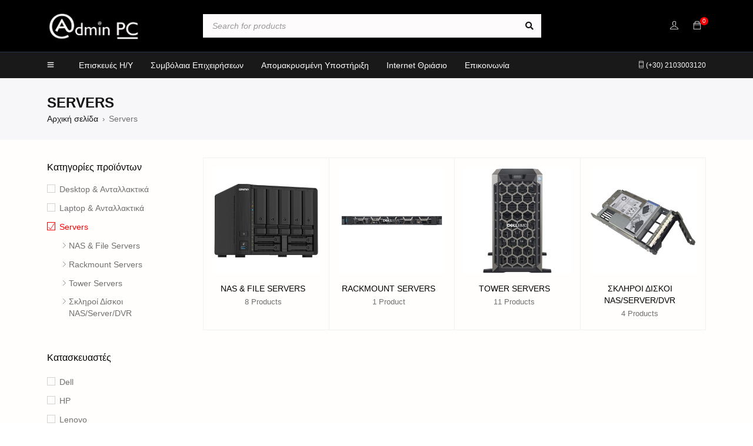

--- FILE ---
content_type: text/html; charset=UTF-8
request_url: https://adminpc.gr/product-category/servers/
body_size: 23819
content:
    <!DOCTYPE html><html dir="ltr" lang="el" prefix="og: https://ogp.me/ns#"><head><script data-no-optimize="1">var litespeed_docref=sessionStorage.getItem("litespeed_docref");litespeed_docref&&(Object.defineProperty(document,"referrer",{get:function(){return litespeed_docref}}),sessionStorage.removeItem("litespeed_docref"));</script> <meta charset="UTF-8" /><meta name="viewport" content="width=device-width, initial-scale=1.0, maximum-scale=1" /><link rel="profile" href="//gmpg.org/xfn/11" /><title>Servers - ADMIN PC</title><meta name="robots" content="max-image-preview:large" /><link rel="canonical" href="https://adminpc.gr/product-category/servers/" /><link rel="next" href="https://adminpc.gr/product-category/servers/page/2/" /><meta name="generator" content="All in One SEO (AIOSEO) 4.8.9" /> <script type="application/ld+json" class="aioseo-schema">{"@context":"https:\/\/schema.org","@graph":[{"@type":"BreadcrumbList","@id":"https:\/\/adminpc.gr\/product-category\/servers\/#breadcrumblist","itemListElement":[{"@type":"ListItem","@id":"https:\/\/adminpc.gr#listItem","position":1,"name":"Home","item":"https:\/\/adminpc.gr","nextItem":{"@type":"ListItem","@id":"https:\/\/adminpc.gr\/eshop\/#listItem","name":"eshop"}},{"@type":"ListItem","@id":"https:\/\/adminpc.gr\/eshop\/#listItem","position":2,"name":"eshop","item":"https:\/\/adminpc.gr\/eshop\/","nextItem":{"@type":"ListItem","@id":"https:\/\/adminpc.gr\/product-category\/servers\/#listItem","name":"Servers"},"previousItem":{"@type":"ListItem","@id":"https:\/\/adminpc.gr#listItem","name":"Home"}},{"@type":"ListItem","@id":"https:\/\/adminpc.gr\/product-category\/servers\/#listItem","position":3,"name":"Servers","previousItem":{"@type":"ListItem","@id":"https:\/\/adminpc.gr\/eshop\/#listItem","name":"eshop"}}]},{"@type":"CollectionPage","@id":"https:\/\/adminpc.gr\/product-category\/servers\/#collectionpage","url":"https:\/\/adminpc.gr\/product-category\/servers\/","name":"Servers - ADMIN PC","inLanguage":"el","isPartOf":{"@id":"https:\/\/adminpc.gr\/#website"},"breadcrumb":{"@id":"https:\/\/adminpc.gr\/product-category\/servers\/#breadcrumblist"}},{"@type":"Organization","@id":"https:\/\/adminpc.gr\/#organization","name":"ADMINPC","description":"\u0397\u03bb\u03b5\u03ba\u03c4\u03c1\u03bf\u03bd\u03b9\u03ba\u03bf\u03af \u03a5\u03c0\u03bf\u03bb\u03bf\u03b3\u03b9\u03c3\u03c4\u03ad\u03c2 (\u0395\u03bc\u03c0\u03cc\u03c1\u03b9\u03bf & \u0395\u03c0\u03b9\u03c3\u03ba\u03b5\u03c5\u03ae)","url":"https:\/\/adminpc.gr\/","telephone":"+302103003120","sameAs":["https:\/\/www.facebook.com\/adminpc.gr\/","https:\/\/www.instagram.com\/adminpc.gr\/","https:\/\/www.tiktok.com\/@adminpc.gr"]},{"@type":"WebSite","@id":"https:\/\/adminpc.gr\/#website","url":"https:\/\/adminpc.gr\/","name":"ADMIN PC","description":"\u0397\u03bb\u03b5\u03ba\u03c4\u03c1\u03bf\u03bd\u03b9\u03ba\u03bf\u03af \u03a5\u03c0\u03bf\u03bb\u03bf\u03b3\u03b9\u03c3\u03c4\u03ad\u03c2 (\u0395\u03bc\u03c0\u03cc\u03c1\u03b9\u03bf & \u0395\u03c0\u03b9\u03c3\u03ba\u03b5\u03c5\u03ae)","inLanguage":"el","publisher":{"@id":"https:\/\/adminpc.gr\/#organization"}}]}</script>  <script type="litespeed/javascript">window._wca=window._wca||[]</script> <link rel='dns-prefetch' href='//stats.wp.com' /><link rel='dns-prefetch' href='//fonts.googleapis.com' /><link rel='preconnect' href='//c0.wp.com' /><link rel='preconnect' href='https://fonts.gstatic.com' crossorigin /><link rel="alternate" type="application/rss+xml" title="Ροή RSS &raquo; ADMIN PC" href="https://adminpc.gr/feed/" /><link rel="alternate" type="application/rss+xml" title="Ροή Σχολίων &raquo; ADMIN PC" href="https://adminpc.gr/comments/feed/" /><link rel="alternate" type="application/rss+xml" title="Ροή για ADMIN PC &raquo; Servers Κατηγορία" href="https://adminpc.gr/product-category/servers/feed/" />
 <script src="//www.googletagmanager.com/gtag/js?id=G-KYGVSQS34T"  data-cfasync="false" data-wpfc-render="false" type="text/javascript" async></script> <script data-cfasync="false" data-wpfc-render="false" type="text/javascript">var mi_version = '9.11.1';
				var mi_track_user = true;
				var mi_no_track_reason = '';
								var MonsterInsightsDefaultLocations = {"page_location":"https:\/\/adminpc.gr\/product-category\/servers\/"};
								if ( typeof MonsterInsightsPrivacyGuardFilter === 'function' ) {
					var MonsterInsightsLocations = (typeof MonsterInsightsExcludeQuery === 'object') ? MonsterInsightsPrivacyGuardFilter( MonsterInsightsExcludeQuery ) : MonsterInsightsPrivacyGuardFilter( MonsterInsightsDefaultLocations );
				} else {
					var MonsterInsightsLocations = (typeof MonsterInsightsExcludeQuery === 'object') ? MonsterInsightsExcludeQuery : MonsterInsightsDefaultLocations;
				}

								var disableStrs = [
										'ga-disable-G-KYGVSQS34T',
									];

				/* Function to detect opted out users */
				function __gtagTrackerIsOptedOut() {
					for (var index = 0; index < disableStrs.length; index++) {
						if (document.cookie.indexOf(disableStrs[index] + '=true') > -1) {
							return true;
						}
					}

					return false;
				}

				/* Disable tracking if the opt-out cookie exists. */
				if (__gtagTrackerIsOptedOut()) {
					for (var index = 0; index < disableStrs.length; index++) {
						window[disableStrs[index]] = true;
					}
				}

				/* Opt-out function */
				function __gtagTrackerOptout() {
					for (var index = 0; index < disableStrs.length; index++) {
						document.cookie = disableStrs[index] + '=true; expires=Thu, 31 Dec 2099 23:59:59 UTC; path=/';
						window[disableStrs[index]] = true;
					}
				}

				if ('undefined' === typeof gaOptout) {
					function gaOptout() {
						__gtagTrackerOptout();
					}
				}
								window.dataLayer = window.dataLayer || [];

				window.MonsterInsightsDualTracker = {
					helpers: {},
					trackers: {},
				};
				if (mi_track_user) {
					function __gtagDataLayer() {
						dataLayer.push(arguments);
					}

					function __gtagTracker(type, name, parameters) {
						if (!parameters) {
							parameters = {};
						}

						if (parameters.send_to) {
							__gtagDataLayer.apply(null, arguments);
							return;
						}

						if (type === 'event') {
														parameters.send_to = monsterinsights_frontend.v4_id;
							var hookName = name;
							if (typeof parameters['event_category'] !== 'undefined') {
								hookName = parameters['event_category'] + ':' + name;
							}

							if (typeof MonsterInsightsDualTracker.trackers[hookName] !== 'undefined') {
								MonsterInsightsDualTracker.trackers[hookName](parameters);
							} else {
								__gtagDataLayer('event', name, parameters);
							}
							
						} else {
							__gtagDataLayer.apply(null, arguments);
						}
					}

					__gtagTracker('js', new Date());
					__gtagTracker('set', {
						'developer_id.dZGIzZG': true,
											});
					if ( MonsterInsightsLocations.page_location ) {
						__gtagTracker('set', MonsterInsightsLocations);
					}
										__gtagTracker('config', 'G-KYGVSQS34T', {"forceSSL":"true","anonymize_ip":"true","link_attribution":"true"} );
										window.gtag = __gtagTracker;										(function () {
						/* https://developers.google.com/analytics/devguides/collection/analyticsjs/ */
						/* ga and __gaTracker compatibility shim. */
						var noopfn = function () {
							return null;
						};
						var newtracker = function () {
							return new Tracker();
						};
						var Tracker = function () {
							return null;
						};
						var p = Tracker.prototype;
						p.get = noopfn;
						p.set = noopfn;
						p.send = function () {
							var args = Array.prototype.slice.call(arguments);
							args.unshift('send');
							__gaTracker.apply(null, args);
						};
						var __gaTracker = function () {
							var len = arguments.length;
							if (len === 0) {
								return;
							}
							var f = arguments[len - 1];
							if (typeof f !== 'object' || f === null || typeof f.hitCallback !== 'function') {
								if ('send' === arguments[0]) {
									var hitConverted, hitObject = false, action;
									if ('event' === arguments[1]) {
										if ('undefined' !== typeof arguments[3]) {
											hitObject = {
												'eventAction': arguments[3],
												'eventCategory': arguments[2],
												'eventLabel': arguments[4],
												'value': arguments[5] ? arguments[5] : 1,
											}
										}
									}
									if ('pageview' === arguments[1]) {
										if ('undefined' !== typeof arguments[2]) {
											hitObject = {
												'eventAction': 'page_view',
												'page_path': arguments[2],
											}
										}
									}
									if (typeof arguments[2] === 'object') {
										hitObject = arguments[2];
									}
									if (typeof arguments[5] === 'object') {
										Object.assign(hitObject, arguments[5]);
									}
									if ('undefined' !== typeof arguments[1].hitType) {
										hitObject = arguments[1];
										if ('pageview' === hitObject.hitType) {
											hitObject.eventAction = 'page_view';
										}
									}
									if (hitObject) {
										action = 'timing' === arguments[1].hitType ? 'timing_complete' : hitObject.eventAction;
										hitConverted = mapArgs(hitObject);
										__gtagTracker('event', action, hitConverted);
									}
								}
								return;
							}

							function mapArgs(args) {
								var arg, hit = {};
								var gaMap = {
									'eventCategory': 'event_category',
									'eventAction': 'event_action',
									'eventLabel': 'event_label',
									'eventValue': 'event_value',
									'nonInteraction': 'non_interaction',
									'timingCategory': 'event_category',
									'timingVar': 'name',
									'timingValue': 'value',
									'timingLabel': 'event_label',
									'page': 'page_path',
									'location': 'page_location',
									'title': 'page_title',
									'referrer' : 'page_referrer',
								};
								for (arg in args) {
																		if (!(!args.hasOwnProperty(arg) || !gaMap.hasOwnProperty(arg))) {
										hit[gaMap[arg]] = args[arg];
									} else {
										hit[arg] = args[arg];
									}
								}
								return hit;
							}

							try {
								f.hitCallback();
							} catch (ex) {
							}
						};
						__gaTracker.create = newtracker;
						__gaTracker.getByName = newtracker;
						__gaTracker.getAll = function () {
							return [];
						};
						__gaTracker.remove = noopfn;
						__gaTracker.loaded = true;
						window['__gaTracker'] = __gaTracker;
					})();
									} else {
										console.log("");
					(function () {
						function __gtagTracker() {
							return null;
						}

						window['__gtagTracker'] = __gtagTracker;
						window['gtag'] = __gtagTracker;
					})();
									}</script> <style id='wp-img-auto-sizes-contain-inline-css' type='text/css'>img:is([sizes=auto i],[sizes^="auto," i]){contain-intrinsic-size:3000px 1500px}
/*# sourceURL=wp-img-auto-sizes-contain-inline-css */</style><link data-optimized="2" rel="stylesheet" href="https://adminpc.gr/wp-content/litespeed/css/5738850d3fbad3e23a86cd733975667d.css?ver=c281d" /><link rel='stylesheet' id='wp-block-library-css' href='https://c0.wp.com/c/6.9/wp-includes/css/dist/block-library/style.min.css' type='text/css' media='all' /><style id='global-styles-inline-css' type='text/css'>:root{--wp--preset--aspect-ratio--square: 1;--wp--preset--aspect-ratio--4-3: 4/3;--wp--preset--aspect-ratio--3-4: 3/4;--wp--preset--aspect-ratio--3-2: 3/2;--wp--preset--aspect-ratio--2-3: 2/3;--wp--preset--aspect-ratio--16-9: 16/9;--wp--preset--aspect-ratio--9-16: 9/16;--wp--preset--color--black: #000000;--wp--preset--color--cyan-bluish-gray: #abb8c3;--wp--preset--color--white: #ffffff;--wp--preset--color--pale-pink: #f78da7;--wp--preset--color--vivid-red: #cf2e2e;--wp--preset--color--luminous-vivid-orange: #ff6900;--wp--preset--color--luminous-vivid-amber: #fcb900;--wp--preset--color--light-green-cyan: #7bdcb5;--wp--preset--color--vivid-green-cyan: #00d084;--wp--preset--color--pale-cyan-blue: #8ed1fc;--wp--preset--color--vivid-cyan-blue: #0693e3;--wp--preset--color--vivid-purple: #9b51e0;--wp--preset--gradient--vivid-cyan-blue-to-vivid-purple: linear-gradient(135deg,rgb(6,147,227) 0%,rgb(155,81,224) 100%);--wp--preset--gradient--light-green-cyan-to-vivid-green-cyan: linear-gradient(135deg,rgb(122,220,180) 0%,rgb(0,208,130) 100%);--wp--preset--gradient--luminous-vivid-amber-to-luminous-vivid-orange: linear-gradient(135deg,rgb(252,185,0) 0%,rgb(255,105,0) 100%);--wp--preset--gradient--luminous-vivid-orange-to-vivid-red: linear-gradient(135deg,rgb(255,105,0) 0%,rgb(207,46,46) 100%);--wp--preset--gradient--very-light-gray-to-cyan-bluish-gray: linear-gradient(135deg,rgb(238,238,238) 0%,rgb(169,184,195) 100%);--wp--preset--gradient--cool-to-warm-spectrum: linear-gradient(135deg,rgb(74,234,220) 0%,rgb(151,120,209) 20%,rgb(207,42,186) 40%,rgb(238,44,130) 60%,rgb(251,105,98) 80%,rgb(254,248,76) 100%);--wp--preset--gradient--blush-light-purple: linear-gradient(135deg,rgb(255,206,236) 0%,rgb(152,150,240) 100%);--wp--preset--gradient--blush-bordeaux: linear-gradient(135deg,rgb(254,205,165) 0%,rgb(254,45,45) 50%,rgb(107,0,62) 100%);--wp--preset--gradient--luminous-dusk: linear-gradient(135deg,rgb(255,203,112) 0%,rgb(199,81,192) 50%,rgb(65,88,208) 100%);--wp--preset--gradient--pale-ocean: linear-gradient(135deg,rgb(255,245,203) 0%,rgb(182,227,212) 50%,rgb(51,167,181) 100%);--wp--preset--gradient--electric-grass: linear-gradient(135deg,rgb(202,248,128) 0%,rgb(113,206,126) 100%);--wp--preset--gradient--midnight: linear-gradient(135deg,rgb(2,3,129) 0%,rgb(40,116,252) 100%);--wp--preset--font-size--small: 13px;--wp--preset--font-size--medium: 20px;--wp--preset--font-size--large: 36px;--wp--preset--font-size--x-large: 42px;--wp--preset--spacing--20: 0.44rem;--wp--preset--spacing--30: 0.67rem;--wp--preset--spacing--40: 1rem;--wp--preset--spacing--50: 1.5rem;--wp--preset--spacing--60: 2.25rem;--wp--preset--spacing--70: 3.38rem;--wp--preset--spacing--80: 5.06rem;--wp--preset--shadow--natural: 6px 6px 9px rgba(0, 0, 0, 0.2);--wp--preset--shadow--deep: 12px 12px 50px rgba(0, 0, 0, 0.4);--wp--preset--shadow--sharp: 6px 6px 0px rgba(0, 0, 0, 0.2);--wp--preset--shadow--outlined: 6px 6px 0px -3px rgb(255, 255, 255), 6px 6px rgb(0, 0, 0);--wp--preset--shadow--crisp: 6px 6px 0px rgb(0, 0, 0);}:where(.is-layout-flex){gap: 0.5em;}:where(.is-layout-grid){gap: 0.5em;}body .is-layout-flex{display: flex;}.is-layout-flex{flex-wrap: wrap;align-items: center;}.is-layout-flex > :is(*, div){margin: 0;}body .is-layout-grid{display: grid;}.is-layout-grid > :is(*, div){margin: 0;}:where(.wp-block-columns.is-layout-flex){gap: 2em;}:where(.wp-block-columns.is-layout-grid){gap: 2em;}:where(.wp-block-post-template.is-layout-flex){gap: 1.25em;}:where(.wp-block-post-template.is-layout-grid){gap: 1.25em;}.has-black-color{color: var(--wp--preset--color--black) !important;}.has-cyan-bluish-gray-color{color: var(--wp--preset--color--cyan-bluish-gray) !important;}.has-white-color{color: var(--wp--preset--color--white) !important;}.has-pale-pink-color{color: var(--wp--preset--color--pale-pink) !important;}.has-vivid-red-color{color: var(--wp--preset--color--vivid-red) !important;}.has-luminous-vivid-orange-color{color: var(--wp--preset--color--luminous-vivid-orange) !important;}.has-luminous-vivid-amber-color{color: var(--wp--preset--color--luminous-vivid-amber) !important;}.has-light-green-cyan-color{color: var(--wp--preset--color--light-green-cyan) !important;}.has-vivid-green-cyan-color{color: var(--wp--preset--color--vivid-green-cyan) !important;}.has-pale-cyan-blue-color{color: var(--wp--preset--color--pale-cyan-blue) !important;}.has-vivid-cyan-blue-color{color: var(--wp--preset--color--vivid-cyan-blue) !important;}.has-vivid-purple-color{color: var(--wp--preset--color--vivid-purple) !important;}.has-black-background-color{background-color: var(--wp--preset--color--black) !important;}.has-cyan-bluish-gray-background-color{background-color: var(--wp--preset--color--cyan-bluish-gray) !important;}.has-white-background-color{background-color: var(--wp--preset--color--white) !important;}.has-pale-pink-background-color{background-color: var(--wp--preset--color--pale-pink) !important;}.has-vivid-red-background-color{background-color: var(--wp--preset--color--vivid-red) !important;}.has-luminous-vivid-orange-background-color{background-color: var(--wp--preset--color--luminous-vivid-orange) !important;}.has-luminous-vivid-amber-background-color{background-color: var(--wp--preset--color--luminous-vivid-amber) !important;}.has-light-green-cyan-background-color{background-color: var(--wp--preset--color--light-green-cyan) !important;}.has-vivid-green-cyan-background-color{background-color: var(--wp--preset--color--vivid-green-cyan) !important;}.has-pale-cyan-blue-background-color{background-color: var(--wp--preset--color--pale-cyan-blue) !important;}.has-vivid-cyan-blue-background-color{background-color: var(--wp--preset--color--vivid-cyan-blue) !important;}.has-vivid-purple-background-color{background-color: var(--wp--preset--color--vivid-purple) !important;}.has-black-border-color{border-color: var(--wp--preset--color--black) !important;}.has-cyan-bluish-gray-border-color{border-color: var(--wp--preset--color--cyan-bluish-gray) !important;}.has-white-border-color{border-color: var(--wp--preset--color--white) !important;}.has-pale-pink-border-color{border-color: var(--wp--preset--color--pale-pink) !important;}.has-vivid-red-border-color{border-color: var(--wp--preset--color--vivid-red) !important;}.has-luminous-vivid-orange-border-color{border-color: var(--wp--preset--color--luminous-vivid-orange) !important;}.has-luminous-vivid-amber-border-color{border-color: var(--wp--preset--color--luminous-vivid-amber) !important;}.has-light-green-cyan-border-color{border-color: var(--wp--preset--color--light-green-cyan) !important;}.has-vivid-green-cyan-border-color{border-color: var(--wp--preset--color--vivid-green-cyan) !important;}.has-pale-cyan-blue-border-color{border-color: var(--wp--preset--color--pale-cyan-blue) !important;}.has-vivid-cyan-blue-border-color{border-color: var(--wp--preset--color--vivid-cyan-blue) !important;}.has-vivid-purple-border-color{border-color: var(--wp--preset--color--vivid-purple) !important;}.has-vivid-cyan-blue-to-vivid-purple-gradient-background{background: var(--wp--preset--gradient--vivid-cyan-blue-to-vivid-purple) !important;}.has-light-green-cyan-to-vivid-green-cyan-gradient-background{background: var(--wp--preset--gradient--light-green-cyan-to-vivid-green-cyan) !important;}.has-luminous-vivid-amber-to-luminous-vivid-orange-gradient-background{background: var(--wp--preset--gradient--luminous-vivid-amber-to-luminous-vivid-orange) !important;}.has-luminous-vivid-orange-to-vivid-red-gradient-background{background: var(--wp--preset--gradient--luminous-vivid-orange-to-vivid-red) !important;}.has-very-light-gray-to-cyan-bluish-gray-gradient-background{background: var(--wp--preset--gradient--very-light-gray-to-cyan-bluish-gray) !important;}.has-cool-to-warm-spectrum-gradient-background{background: var(--wp--preset--gradient--cool-to-warm-spectrum) !important;}.has-blush-light-purple-gradient-background{background: var(--wp--preset--gradient--blush-light-purple) !important;}.has-blush-bordeaux-gradient-background{background: var(--wp--preset--gradient--blush-bordeaux) !important;}.has-luminous-dusk-gradient-background{background: var(--wp--preset--gradient--luminous-dusk) !important;}.has-pale-ocean-gradient-background{background: var(--wp--preset--gradient--pale-ocean) !important;}.has-electric-grass-gradient-background{background: var(--wp--preset--gradient--electric-grass) !important;}.has-midnight-gradient-background{background: var(--wp--preset--gradient--midnight) !important;}.has-small-font-size{font-size: var(--wp--preset--font-size--small) !important;}.has-medium-font-size{font-size: var(--wp--preset--font-size--medium) !important;}.has-large-font-size{font-size: var(--wp--preset--font-size--large) !important;}.has-x-large-font-size{font-size: var(--wp--preset--font-size--x-large) !important;}
/*# sourceURL=global-styles-inline-css */</style><style id='classic-theme-styles-inline-css' type='text/css'>/*! This file is auto-generated */
.wp-block-button__link{color:#fff;background-color:#32373c;border-radius:9999px;box-shadow:none;text-decoration:none;padding:calc(.667em + 2px) calc(1.333em + 2px);font-size:1.125em}.wp-block-file__button{background:#32373c;color:#fff;text-decoration:none}
/*# sourceURL=/wp-includes/css/classic-themes.min.css */</style><style id='contact-form-7-inline-css' type='text/css'>.wpcf7 .wpcf7-recaptcha iframe {margin-bottom: 0;}.wpcf7 .wpcf7-recaptcha[data-align="center"] > div {margin: 0 auto;}.wpcf7 .wpcf7-recaptcha[data-align="right"] > div {margin: 0 0 0 auto;}
/*# sourceURL=contact-form-7-inline-css */</style><link rel='stylesheet' id='woocommerce-layout-css' href='https://c0.wp.com/p/woocommerce/10.3.7/assets/css/woocommerce-layout.css' type='text/css' media='all' /><style id='woocommerce-layout-inline-css' type='text/css'>.infinite-scroll .woocommerce-pagination {
		display: none;
	}
/*# sourceURL=woocommerce-layout-inline-css */</style><link rel='stylesheet' id='woocommerce-smallscreen-css' href='https://c0.wp.com/p/woocommerce/10.3.7/assets/css/woocommerce-smallscreen.css' type='text/css' media='only screen and (max-width: 768px)' /><link rel='stylesheet' id='woocommerce-general-css' href='https://c0.wp.com/p/woocommerce/10.3.7/assets/css/woocommerce.css' type='text/css' media='all' /><style id='woocommerce-inline-inline-css' type='text/css'>.woocommerce form .form-row .required { visibility: visible; }
/*# sourceURL=woocommerce-inline-inline-css */</style><link rel='stylesheet' id='brands-styles-css' href='https://c0.wp.com/p/woocommerce/10.3.7/assets/css/brands.css' type='text/css' media='all' /><link rel="preload" as="style" href="https://fonts.googleapis.com/css?family=Roboto:400,700&#038;display=swap&#038;ver=1697453022" /><noscript><link rel="stylesheet" href="https://fonts.googleapis.com/css?family=Roboto:400,700&#038;display=swap&#038;ver=1697453022" /></noscript> <script type="text/template" id="tmpl-variation-template"><div class="woocommerce-variation-description">{{{ data.variation.variation_description }}}</div>
	<div class="woocommerce-variation-price">{{{ data.variation.price_html }}}</div>
	<div class="woocommerce-variation-availability">{{{ data.variation.availability_html }}}</div></script> <script type="text/template" id="tmpl-unavailable-variation-template"><p role="alert">Λυπούμαστε, αυτό το προϊόν δεν είναι διαθέσιμο. Παρακαλούμε, επιλέξτε έναν διαφορετικό συνδυασμό.</p></script> <script type="litespeed/javascript" data-src="https://adminpc.gr/wp-content/plugins/google-analytics-for-wordpress/assets/js/frontend-gtag.min.js" id="monsterinsights-frontend-script-js" data-wp-strategy="async"></script> <script data-cfasync="false" data-wpfc-render="false" type="text/javascript" id='monsterinsights-frontend-script-js-extra'>/*  */
var monsterinsights_frontend = {"js_events_tracking":"true","download_extensions":"doc,pdf,ppt,zip,xls,docx,pptx,xlsx","inbound_paths":"[{\"path\":\"\\\/go\\\/\",\"label\":\"affiliate\"},{\"path\":\"\\\/recommend\\\/\",\"label\":\"affiliate\"}]","home_url":"https:\/\/adminpc.gr","hash_tracking":"false","v4_id":"G-KYGVSQS34T"};/*  */</script> <script id="cookie-notice-front-js-before" type="litespeed/javascript">var cnArgs={"ajaxUrl":"https:\/\/adminpc.gr\/wp-admin\/admin-ajax.php","nonce":"a0b80c49b9","hideEffect":"fade","position":"bottom","onScroll":!1,"onScrollOffset":100,"onClick":!1,"cookieName":"cookie_notice_accepted","cookieTime":2592000,"cookieTimeRejected":2592000,"globalCookie":!1,"redirection":!1,"cache":!0,"revokeCookies":!1,"revokeCookiesOpt":"automatic"}</script> <script type="litespeed/javascript" data-src="https://c0.wp.com/c/6.9/wp-includes/js/jquery/jquery.min.js" id="jquery-core-js"></script> <script type="litespeed/javascript" data-src="https://c0.wp.com/c/6.9/wp-includes/js/jquery/jquery-migrate.min.js" id="jquery-migrate-js"></script> <script type="text/javascript" src="https://c0.wp.com/p/woocommerce/10.3.7/assets/js/jquery-blockui/jquery.blockUI.min.js" id="wc-jquery-blockui-js" defer="defer" data-wp-strategy="defer"></script> <script id="wc-add-to-cart-js-extra" type="litespeed/javascript">var wc_add_to_cart_params={"ajax_url":"/wp-admin/admin-ajax.php","wc_ajax_url":"/?wc-ajax=%%endpoint%%","i18n_view_cart":"\u039a\u03b1\u03bb\u03ac\u03b8\u03b9","cart_url":"https://adminpc.gr/cart/","is_cart":"","cart_redirect_after_add":"yes"}</script> <script type="text/javascript" src="https://c0.wp.com/p/woocommerce/10.3.7/assets/js/frontend/add-to-cart.min.js" id="wc-add-to-cart-js" defer="defer" data-wp-strategy="defer"></script> <script type="text/javascript" src="https://c0.wp.com/p/woocommerce/10.3.7/assets/js/js-cookie/js.cookie.min.js" id="wc-js-cookie-js" defer="defer" data-wp-strategy="defer"></script> <script id="woocommerce-js-extra" type="litespeed/javascript">var woocommerce_params={"ajax_url":"/wp-admin/admin-ajax.php","wc_ajax_url":"/?wc-ajax=%%endpoint%%","i18n_password_show":"\u0395\u03bc\u03c6\u03ac\u03bd\u03b9\u03c3\u03b7 \u03c3\u03c5\u03bd\u03b8\u03b7\u03bc\u03b1\u03c4\u03b9\u03ba\u03bf\u03cd","i18n_password_hide":"\u0391\u03c0\u03cc\u03ba\u03c1\u03c5\u03c8\u03b7 \u03c3\u03c5\u03bd\u03b8\u03b7\u03bc\u03b1\u03c4\u03b9\u03ba\u03bf\u03cd"}</script> <script type="text/javascript" src="https://c0.wp.com/p/woocommerce/10.3.7/assets/js/frontend/woocommerce.min.js" id="woocommerce-js" defer="defer" data-wp-strategy="defer"></script> <script id="WCPAY_ASSETS-js-extra" type="litespeed/javascript">var wcpayAssets={"url":"https://adminpc.gr/wp-content/plugins/woocommerce-payments/dist/"}</script> <script type="text/javascript" src="https://stats.wp.com/s-202603.js" id="woocommerce-analytics-js" defer="defer" data-wp-strategy="defer"></script> <script type="text/javascript" src="https://c0.wp.com/p/woocommerce/10.3.7/assets/js/flexslider/jquery.flexslider.min.js" id="wc-flexslider-js" defer="defer" data-wp-strategy="defer"></script> <script type="litespeed/javascript" data-src="https://c0.wp.com/c/6.9/wp-includes/js/underscore.min.js" id="underscore-js"></script> <script id="wp-util-js-extra" type="litespeed/javascript">var _wpUtilSettings={"ajax":{"url":"/wp-admin/admin-ajax.php"}}</script> <script type="litespeed/javascript" data-src="https://c0.wp.com/c/6.9/wp-includes/js/wp-util.min.js" id="wp-util-js"></script> <script id="wc-add-to-cart-variation-js-extra" type="litespeed/javascript">var wc_add_to_cart_variation_params={"wc_ajax_url":"/?wc-ajax=%%endpoint%%","i18n_no_matching_variations_text":"\u039b\u03c5\u03c0\u03bf\u03cd\u03bc\u03b1\u03c3\u03c4\u03b5, \u03ba\u03b1\u03bd\u03ad\u03bd\u03b1 \u03c0\u03c1\u03bf\u03ca\u03cc\u03bd \u03b4\u03b5\u03bd \u03c4\u03b1\u03af\u03c1\u03b9\u03b1\u03be\u03b5 \u03bc\u03b5 \u03c4\u03b7\u03bd \u03b5\u03c0\u03b9\u03bb\u03bf\u03b3\u03ae \u03c3\u03b1\u03c2. \u03a0\u03b1\u03c1\u03b1\u03ba\u03b1\u03bb\u03bf\u03cd\u03bc\u03b5, \u03b5\u03c0\u03b9\u03bb\u03ad\u03be\u03c4\u03b5 \u03ad\u03bd\u03b1\u03bd \u03b4\u03b9\u03b1\u03c6\u03bf\u03c1\u03b5\u03c4\u03b9\u03ba\u03cc \u03c3\u03c5\u03bd\u03b4\u03c5\u03b1\u03c3\u03bc\u03cc.","i18n_make_a_selection_text":"\u03a0\u03b1\u03c1\u03b1\u03ba\u03b1\u03bb\u03bf\u03cd\u03bc\u03b5, \u03b5\u03c0\u03b9\u03bb\u03ad\u03be\u03c4\u03b5 \u03ba\u03ac\u03c0\u03bf\u03b9\u03b5\u03c2 \u03b5\u03c0\u03b9\u03bb\u03bf\u03b3\u03ad\u03c2 \u03c0\u03c1\u03bf\u03ca\u03cc\u03bd\u03c4\u03bf\u03c2 \u03c0\u03c1\u03b9\u03bd \u03c0\u03c1\u03bf\u03c3\u03b8\u03ad\u03c3\u03b5\u03c4\u03b5 \u03b1\u03c5\u03c4\u03cc \u03c4\u03bf \u03c0\u03c1\u03bf\u03ca\u03cc\u03bd \u03c3\u03c4\u03bf \u03ba\u03b1\u03bb\u03ac\u03b8\u03b9 \u03c3\u03b1\u03c2.","i18n_unavailable_text":"\u039b\u03c5\u03c0\u03bf\u03cd\u03bc\u03b1\u03c3\u03c4\u03b5, \u03b1\u03c5\u03c4\u03cc \u03c4\u03bf \u03c0\u03c1\u03bf\u03ca\u03cc\u03bd \u03b4\u03b5\u03bd \u03b5\u03af\u03bd\u03b1\u03b9 \u03b4\u03b9\u03b1\u03b8\u03ad\u03c3\u03b9\u03bc\u03bf. \u03a0\u03b1\u03c1\u03b1\u03ba\u03b1\u03bb\u03bf\u03cd\u03bc\u03b5, \u03b5\u03c0\u03b9\u03bb\u03ad\u03be\u03c4\u03b5 \u03ad\u03bd\u03b1\u03bd \u03b4\u03b9\u03b1\u03c6\u03bf\u03c1\u03b5\u03c4\u03b9\u03ba\u03cc \u03c3\u03c5\u03bd\u03b4\u03c5\u03b1\u03c3\u03bc\u03cc.","i18n_reset_alert_text":"Your selection has been reset. Please select some product options before adding this product to your cart."}</script> <script type="text/javascript" src="https://c0.wp.com/p/woocommerce/10.3.7/assets/js/frontend/add-to-cart-variation.min.js" id="wc-add-to-cart-variation-js" defer="defer" data-wp-strategy="defer"></script> <script type="text/javascript" src="https://c0.wp.com/p/woocommerce/10.3.7/assets/js/zoom/jquery.zoom.min.js" id="wc-zoom-js" defer="defer" data-wp-strategy="defer"></script> <link rel="https://api.w.org/" href="https://adminpc.gr/wp-json/" /><link rel="alternate" title="JSON" type="application/json" href="https://adminpc.gr/wp-json/wp/v2/product_cat/301" /><link rel="EditURI" type="application/rsd+xml" title="RSD" href="https://adminpc.gr/xmlrpc.php?rsd" /><meta name="generator" content="WordPress 6.9" /><meta name="generator" content="WooCommerce 10.3.7" /><meta name="generator" content="Redux 4.5.8" /><style>img#wpstats{display:none}</style><meta name="google-site-verification" content="nN2G10y2wt45P7LutJN61Ls20WuEeZj_fED4321sPtc" />
<noscript><style>.woocommerce-product-gallery{ opacity: 1 !important; }</style></noscript><meta name="generator" content="Elementor 3.32.5; features: additional_custom_breakpoints; settings: css_print_method-external, google_font-enabled, font_display-auto"><style>.e-con.e-parent:nth-of-type(n+4):not(.e-lazyloaded):not(.e-no-lazyload),
				.e-con.e-parent:nth-of-type(n+4):not(.e-lazyloaded):not(.e-no-lazyload) * {
					background-image: none !important;
				}
				@media screen and (max-height: 1024px) {
					.e-con.e-parent:nth-of-type(n+3):not(.e-lazyloaded):not(.e-no-lazyload),
					.e-con.e-parent:nth-of-type(n+3):not(.e-lazyloaded):not(.e-no-lazyload) * {
						background-image: none !important;
					}
				}
				@media screen and (max-height: 640px) {
					.e-con.e-parent:nth-of-type(n+2):not(.e-lazyloaded):not(.e-no-lazyload),
					.e-con.e-parent:nth-of-type(n+2):not(.e-lazyloaded):not(.e-no-lazyload) * {
						background-image: none !important;
					}
				}</style><meta name="generator" content="Powered by Slider Revolution 6.5.7 - responsive, Mobile-Friendly Slider Plugin for WordPress with comfortable drag and drop interface." /><link rel="icon" href="https://adminpc.gr/wp-content/uploads/2022/02/favicon-46x46.png" sizes="32x32" /><link rel="icon" href="https://adminpc.gr/wp-content/uploads/2022/02/favicon-440x440.png" sizes="192x192" /><link rel="apple-touch-icon" href="https://adminpc.gr/wp-content/uploads/2022/02/favicon-440x440.png" /><meta name="msapplication-TileImage" content="https://adminpc.gr/wp-content/uploads/2022/02/favicon-440x440.png" /> <script type="litespeed/javascript">function setREVStartSize(e){window.RSIW=window.RSIW===undefined?window.innerWidth:window.RSIW;window.RSIH=window.RSIH===undefined?window.innerHeight:window.RSIH;try{var pw=document.getElementById(e.c).parentNode.offsetWidth,newh;pw=pw===0||isNaN(pw)?window.RSIW:pw;e.tabw=e.tabw===undefined?0:parseInt(e.tabw);e.thumbw=e.thumbw===undefined?0:parseInt(e.thumbw);e.tabh=e.tabh===undefined?0:parseInt(e.tabh);e.thumbh=e.thumbh===undefined?0:parseInt(e.thumbh);e.tabhide=e.tabhide===undefined?0:parseInt(e.tabhide);e.thumbhide=e.thumbhide===undefined?0:parseInt(e.thumbhide);e.mh=e.mh===undefined||e.mh==""||e.mh==="auto"?0:parseInt(e.mh,0);if(e.layout==="fullscreen"||e.l==="fullscreen")
newh=Math.max(e.mh,window.RSIH);else{e.gw=Array.isArray(e.gw)?e.gw:[e.gw];for(var i in e.rl)if(e.gw[i]===undefined||e.gw[i]===0)e.gw[i]=e.gw[i-1];e.gh=e.el===undefined||e.el===""||(Array.isArray(e.el)&&e.el.length==0)?e.gh:e.el;e.gh=Array.isArray(e.gh)?e.gh:[e.gh];for(var i in e.rl)if(e.gh[i]===undefined||e.gh[i]===0)e.gh[i]=e.gh[i-1];var nl=new Array(e.rl.length),ix=0,sl;e.tabw=e.tabhide>=pw?0:e.tabw;e.thumbw=e.thumbhide>=pw?0:e.thumbw;e.tabh=e.tabhide>=pw?0:e.tabh;e.thumbh=e.thumbhide>=pw?0:e.thumbh;for(var i in e.rl)nl[i]=e.rl[i]<window.RSIW?0:e.rl[i];sl=nl[0];for(var i in nl)if(sl>nl[i]&&nl[i]>0){sl=nl[i];ix=i}
var m=pw>(e.gw[ix]+e.tabw+e.thumbw)?1:(pw-(e.tabw+e.thumbw))/(e.gw[ix]);newh=(e.gh[ix]*m)+(e.tabh+e.thumbh)}
var el=document.getElementById(e.c);if(el!==null&&el)el.style.height=newh+"px";el=document.getElementById(e.c+"_wrapper");if(el!==null&&el){el.style.height=newh+"px";el.style.display="block"}}catch(e){console.log("Failure at Presize of Slider:"+e)}}</script> <link rel='stylesheet' id='wc-blocks-style-css' href='https://c0.wp.com/p/woocommerce/10.3.7/assets/client/blocks/wc-blocks.css' type='text/css' media='all' /><style id='rs-plugin-settings-inline-css' type='text/css'>#rs-demo-id {}
/*# sourceURL=rs-plugin-settings-inline-css */</style></head><body class="archive tax-product_cat term-servers term-301 wp-custom-logo wp-theme-gostore theme-gostore cookies-not-set woocommerce woocommerce-page woocommerce-no-js wide header-v2 product-label-rectangle product-hover-vertical-style no-wishlist no-compare infinity-scroll ts_desktop is-chrome elementor-default elementor-kit-17061"><div id="group-icon-header" class="ts-floating-sidebar"><div class="overlay"></div><div class="ts-sidebar-content "><div class="sidebar-content"><ul class="tab-mobile-menu"><li id="main-menu" class="active"><span>Main Menu</span></li><li id="vertical-menu"><span>Προϊόντα</span></li></ul><h6 class="menu-title"><span>Main Menu</span></h6><div class="mobile-menu-wrapper ts-menu tab-menu-mobile"><nav class="mobile-menu"><ul id="menu-menu" class="menu"><li id="menu-item-21592" class="menu-item menu-item-type-custom menu-item-object-custom menu-item-21592 ts-normal-menu">
<a href="https://www.adminpc.gr/Computer-Services-and-Computer-Repair.html"><span class="menu-label">Επισκευές Η/Υ</span></a></li><li id="menu-item-21593" class="menu-item menu-item-type-custom menu-item-object-custom menu-item-21593 ts-normal-menu">
<a href="https://www.adminpc.gr/Services-Business.html"><span class="menu-label">Συμβόλαια Επιχειρήσεων</span></a></li><li id="menu-item-21594" class="menu-item menu-item-type-custom menu-item-object-custom menu-item-21594 ts-normal-menu">
<a href="https://www.adminpc.gr/Computer-Support-Remote.html"><span class="menu-label">Απομακρυσμένη Υποστήριξη</span></a></li><li id="menu-item-22336" class="menu-item menu-item-type-post_type menu-item-object-page menu-item-22336 ts-normal-menu">
<a href="https://adminpc.gr/%ce%ba%ce%ac%ce%bb%cf%85%cf%88%ce%b7-%cf%83%ce%ae%ce%bc%ce%b1%cf%84%ce%bf%cf%82/"><span class="menu-label">Internet Θριάσιο</span></a></li><li id="menu-item-19219" class="menu-item menu-item-type-post_type menu-item-object-page menu-item-19219 ts-normal-menu">
<a href="https://adminpc.gr/contact-us/"><span class="menu-label">Επικοινωνία</span></a></li></ul></nav></div><div class="mobile-menu-wrapper ts-menu tab-vertical-menu"><nav class="vertical-menu pc-menu ts-mega-menu-wrapper"><ul id="menu-%cf%80%cf%81%ce%bf%cf%8a%cf%8c%ce%bd%cf%84%ce%b1" class="menu"><li id="menu-item-21739" class="menu-item menu-item-type-custom menu-item-object-custom menu-item-21739 ts-normal-menu">
<a href="https://adminpc.gr/eshop"><span class="menu-label">Όλα τα προϊόντα</span></a></li><li id="menu-item-17725" class="menu-item menu-item-type-custom menu-item-object-custom menu-item-17725 ts-normal-menu">
<a href="https://adminpc.gr/product-category/desktop-parts/" class="has-icon"><span class="menu-icon"><img data-lazyloaded="1" src="[data-uri]" width="45" height="50" data-src="https://adminpc.gr/wp-content/uploads/2021/04/ic-tv.png" class="attachment-gostore_menu_icon_thumb size-gostore_menu_icon_thumb" alt="" decoding="async" /></span><span class="menu-label">DESKTOP &#038; ΑΝΤΑΛΛΑΚΤΙΚΑ</span></a></li><li id="menu-item-17724" class="menu-item menu-item-type-custom menu-item-object-custom menu-item-17724 ts-normal-menu">
<a href="https://adminpc.gr/product-category/laptop-parts/" class="has-icon"><span class="menu-icon"><img data-lazyloaded="1" src="[data-uri]" width="45" height="50" data-src="https://adminpc.gr/wp-content/uploads/2021/04/ic-laptop.png" class="attachment-gostore_menu_icon_thumb size-gostore_menu_icon_thumb" alt="" decoding="async" /></span><span class="menu-label">LAPTOP &#038; ΑΝΤΑΛΛΑΚΤΙΚΑ</span></a></li><li id="menu-item-17846" class="menu-item menu-item-type-custom menu-item-object-custom current-menu-item menu-item-17846 ts-normal-menu">
<a href="https://adminpc.gr/product-category/servers/" class="has-icon"><span class="menu-icon"><img data-lazyloaded="1" src="[data-uri]" width="45" height="50" data-src="https://adminpc.gr/wp-content/uploads/2021/04/ic-tv.png" class="attachment-gostore_menu_icon_thumb size-gostore_menu_icon_thumb" alt="" decoding="async" /></span><span class="menu-label">SERVERS</span></a></li><li id="menu-item-17847" class="menu-item menu-item-type-custom menu-item-object-custom menu-item-17847 ts-normal-menu">
<a href="https://adminpc.gr/product-category/diktiaka/" class="has-icon"><span class="menu-icon"><img data-lazyloaded="1" src="[data-uri]" width="45" height="50" data-src="https://adminpc.gr/wp-content/uploads/2021/04/ic-hotdeals.png" class="attachment-gostore_menu_icon_thumb size-gostore_menu_icon_thumb" alt="" decoding="async" /></span><span class="menu-label">ΔΙΚΤΥΑΚΑ</span></a></li><li id="menu-item-17726" class="menu-item menu-item-type-custom menu-item-object-custom menu-item-17726 ts-normal-menu">
<a href="https://adminpc.gr/product-category/smartphone-tablet/" class="has-icon"><span class="menu-icon"><img data-lazyloaded="1" src="[data-uri]" loading="lazy" width="45" height="50" data-src="https://adminpc.gr/wp-content/uploads/2021/04/ic-smartphone.png" class="attachment-gostore_menu_icon_thumb size-gostore_menu_icon_thumb" alt="" decoding="async" /></span><span class="menu-label">ΚΙΝΗΤΑ | TABLET &#038; ΑΝΤΑΛΛΑΚΤΙΚΑ</span></a></li><li id="menu-item-17727" class="menu-item menu-item-type-custom menu-item-object-custom menu-item-17727 ts-normal-menu">
<a href="https://adminpc.gr/product-category/screen-monitor/" class="has-icon"><span class="menu-icon"><img data-lazyloaded="1" src="[data-uri]" width="45" height="50" data-src="https://adminpc.gr/wp-content/uploads/2021/04/ic-tv.png" class="attachment-gostore_menu_icon_thumb size-gostore_menu_icon_thumb" alt="" decoding="async" /></span><span class="menu-label">ΟΘΟΝΕΣ &#038; MONITOR</span></a></li><li id="menu-item-16765" class="menu-item menu-item-type-custom menu-item-object-custom menu-item-16765 ts-normal-menu">
<a href="https://adminpc.gr/product-category/peripheral-accessories/" class="has-icon"><span class="menu-icon"><img data-lazyloaded="1" src="[data-uri]" loading="lazy" width="45" height="50" data-src="https://adminpc.gr/wp-content/uploads/2021/04/ic-camera.png" class="attachment-gostore_menu_icon_thumb size-gostore_menu_icon_thumb" alt="" decoding="async" /></span><span class="menu-label">ΠΕΡΙΦΕΡΕΙΑΚΑ &#038; ΑΞΕΣΟΥΑΡ</span></a></li><li id="menu-item-21744" class="menu-item menu-item-type-custom menu-item-object-custom menu-item-21744 ts-normal-menu">
<a href="https://adminpc.gr/product-category/solar-led/"><span class="menu-label">SOLAR LED</span></a></li><li id="menu-item-16749" class="menu-item menu-item-type-custom menu-item-object-custom menu-item-16749 ts-normal-menu">
<a href="https://adminpc.gr/product-category/special-offer/" class="has-icon"><span class="menu-icon"><img data-lazyloaded="1" src="[data-uri]" width="45" height="50" data-src="https://adminpc.gr/wp-content/uploads/2021/04/ic-hotdeals.png" class="attachment-gostore_menu_icon_thumb size-gostore_menu_icon_thumb" alt="" decoding="async" /></span><span class="menu-label">Προσφορές</span></a></li></ul></nav></div></div></div></div><div id="ts-mobile-button-bottom"><div class="mobile-button-home"><a href="https://adminpc.gr/"><span>Home</span></a></div><div class="mobile-button-shop"><a href="https://adminpc.gr/eshop/"><span>Shop</span></a></div><div class="my-account-wrapper"><div class="ts-tiny-account-wrapper"><div class="account-control">
<a  class="login" href="https://adminpc.gr/my-account/" title="Login">
<span>Login</span>
</a></div></div></div></div><div id="page" class="hfeed site"><div id="vertical-menu-sidebar" class="menu-wrapper"><div class="overlay"></div><div class="vertical-menu-content">
<span class="close"></span><div class="ts-menu"><h3 class="theme-title">Προϊόντα</h3><div class="vertical-menu-wrapper"><nav class="vertical-menu pc-menu ts-mega-menu-wrapper"><ul id="menu-%cf%80%cf%81%ce%bf%cf%8a%cf%8c%ce%bd%cf%84%ce%b1-1" class="menu"><li class="menu-item menu-item-type-custom menu-item-object-custom menu-item-21739 ts-normal-menu">
<a href="https://adminpc.gr/eshop"><span class="menu-label">Όλα τα προϊόντα</span></a></li><li class="menu-item menu-item-type-custom menu-item-object-custom menu-item-17725 ts-normal-menu">
<a href="https://adminpc.gr/product-category/desktop-parts/" class="has-icon"><span class="menu-icon"><img data-lazyloaded="1" src="[data-uri]" width="45" height="50" data-src="https://adminpc.gr/wp-content/uploads/2021/04/ic-tv.png" class="attachment-gostore_menu_icon_thumb size-gostore_menu_icon_thumb" alt="" decoding="async" /></span><span class="menu-label">DESKTOP &#038; ΑΝΤΑΛΛΑΚΤΙΚΑ</span></a></li><li class="menu-item menu-item-type-custom menu-item-object-custom menu-item-17724 ts-normal-menu">
<a href="https://adminpc.gr/product-category/laptop-parts/" class="has-icon"><span class="menu-icon"><img data-lazyloaded="1" src="[data-uri]" width="45" height="50" data-src="https://adminpc.gr/wp-content/uploads/2021/04/ic-laptop.png" class="attachment-gostore_menu_icon_thumb size-gostore_menu_icon_thumb" alt="" decoding="async" /></span><span class="menu-label">LAPTOP &#038; ΑΝΤΑΛΛΑΚΤΙΚΑ</span></a></li><li class="menu-item menu-item-type-custom menu-item-object-custom current-menu-item menu-item-17846 ts-normal-menu">
<a href="https://adminpc.gr/product-category/servers/" class="has-icon"><span class="menu-icon"><img data-lazyloaded="1" src="[data-uri]" width="45" height="50" data-src="https://adminpc.gr/wp-content/uploads/2021/04/ic-tv.png" class="attachment-gostore_menu_icon_thumb size-gostore_menu_icon_thumb" alt="" decoding="async" /></span><span class="menu-label">SERVERS</span></a></li><li class="menu-item menu-item-type-custom menu-item-object-custom menu-item-17847 ts-normal-menu">
<a href="https://adminpc.gr/product-category/diktiaka/" class="has-icon"><span class="menu-icon"><img data-lazyloaded="1" src="[data-uri]" width="45" height="50" data-src="https://adminpc.gr/wp-content/uploads/2021/04/ic-hotdeals.png" class="attachment-gostore_menu_icon_thumb size-gostore_menu_icon_thumb" alt="" decoding="async" /></span><span class="menu-label">ΔΙΚΤΥΑΚΑ</span></a></li><li class="menu-item menu-item-type-custom menu-item-object-custom menu-item-17726 ts-normal-menu">
<a href="https://adminpc.gr/product-category/smartphone-tablet/" class="has-icon"><span class="menu-icon"><img data-lazyloaded="1" src="[data-uri]" loading="lazy" width="45" height="50" data-src="https://adminpc.gr/wp-content/uploads/2021/04/ic-smartphone.png" class="attachment-gostore_menu_icon_thumb size-gostore_menu_icon_thumb" alt="" decoding="async" /></span><span class="menu-label">ΚΙΝΗΤΑ | TABLET &#038; ΑΝΤΑΛΛΑΚΤΙΚΑ</span></a></li><li class="menu-item menu-item-type-custom menu-item-object-custom menu-item-17727 ts-normal-menu">
<a href="https://adminpc.gr/product-category/screen-monitor/" class="has-icon"><span class="menu-icon"><img data-lazyloaded="1" src="[data-uri]" width="45" height="50" data-src="https://adminpc.gr/wp-content/uploads/2021/04/ic-tv.png" class="attachment-gostore_menu_icon_thumb size-gostore_menu_icon_thumb" alt="" decoding="async" /></span><span class="menu-label">ΟΘΟΝΕΣ &#038; MONITOR</span></a></li><li class="menu-item menu-item-type-custom menu-item-object-custom menu-item-16765 ts-normal-menu">
<a href="https://adminpc.gr/product-category/peripheral-accessories/" class="has-icon"><span class="menu-icon"><img data-lazyloaded="1" src="[data-uri]" loading="lazy" width="45" height="50" data-src="https://adminpc.gr/wp-content/uploads/2021/04/ic-camera.png" class="attachment-gostore_menu_icon_thumb size-gostore_menu_icon_thumb" alt="" decoding="async" /></span><span class="menu-label">ΠΕΡΙΦΕΡΕΙΑΚΑ &#038; ΑΞΕΣΟΥΑΡ</span></a></li><li class="menu-item menu-item-type-custom menu-item-object-custom menu-item-21744 ts-normal-menu">
<a href="https://adminpc.gr/product-category/solar-led/"><span class="menu-label">SOLAR LED</span></a></li><li class="menu-item menu-item-type-custom menu-item-object-custom menu-item-16749 ts-normal-menu">
<a href="https://adminpc.gr/product-category/special-offer/" class="has-icon"><span class="menu-icon"><img data-lazyloaded="1" src="[data-uri]" width="45" height="50" data-src="https://adminpc.gr/wp-content/uploads/2021/04/ic-hotdeals.png" class="attachment-gostore_menu_icon_thumb size-gostore_menu_icon_thumb" alt="" decoding="async" /></span><span class="menu-label">Προσφορές</span></a></li></ul></nav></div></div></div></div><header class="ts-header has-sticky hidden-wishlist hidden-currency hidden-language"><div class="header-container"><div class="header-template"><div class="header-sticky"><div class="header-middle"><div class="container"><div class="ts-mobile-icon-toggle">
<span class="icon"></span></div><div class="logo-wrapper hidden-phone"><div class="logo">
<a href="https://adminpc.gr/">
<img data-lazyloaded="1" src="[data-uri]" width="5424" height="1704" data-src="https://adminpc.gr/wp-content/uploads/2022/02/logo-new-site.png" alt="AdminPC" title="AdminPC" class="normal-logo" />
<img data-lazyloaded="1" src="[data-uri]" width="5424" height="1704" data-src="https://adminpc.gr/wp-content/uploads/2022/02/logo-new-site.png" alt="AdminPC" title="AdminPC" class="mobile-logo" />
<img data-lazyloaded="1" src="[data-uri]" width="5424" height="1704" data-src="https://adminpc.gr/wp-content/uploads/2022/02/logo-new-site.png" alt="AdminPC" title="AdminPC" class="sticky-logo" />
</a></div></div><div class="icon-menu-sticky-header hidden-phone">
<span class="icon"></span></div><div class="search-wrapper"><div class="ts-search-by-category no-category"><form method="get" action="https://adminpc.gr/"><div class="search-content">
<input type="text" value="" name="s" placeholder="Search for products" autocomplete="off" />
<input type="submit" title="Search" value="Search" />
<input type="hidden" name="post_type" value="product" /></div></form></div></div><div class="header-right"><div class="shopping-cart-wrapper"><div class="ts-tiny-cart-wrapper"><div class="cart-icon">
<a class="cart-control" href="https://adminpc.gr/cart/" title="View your shopping cart">
<span class="ic-cart"><span class="cart-number">0</span></span>
</a></div><div class="cart-dropdown-form dropdown-container woocommerce"><div class="form-content cart-empty"><h3 class="emty-title">Cart (0)</h3><div>
<label>Your cart is currently empty</label>
<a class="continue-shopping-button button-text" href="https://adminpc.gr/eshop/">Continue Shopping</a></div></div></div></div></div><div class="my-account-wrapper hidden-phone"><div class="ts-tiny-account-wrapper"><div class="account-control">
<a  class="login" href="https://adminpc.gr/my-account/" title="Login">
<span>Login</span>
</a><div class="account-dropdown-form dropdown-container"><div class="form-content"><h2 class="dropdown-title">Login</h2><form name="ts-login-form" id="ts-login-form" action="https://adminpc.gr/wp-adminpc/" method="post"><p class="login-username">
<label for="user_login">Όνομα χρήστη ή διεύθυνση email</label>
<input type="text" name="log" id="user_login" autocomplete="username" class="input" value="" size="20" /></p><p class="login-password">
<label for="user_pass">Συνθηματικό</label>
<input type="password" name="pwd" id="user_pass" autocomplete="current-password" spellcheck="false" class="input" value="" size="20" /></p><div class="g-recaptcha" style="transform: scale(0.9); -webkit-transform: scale(0.9); transform-origin: 0 0; -webkit-transform-origin: 0 0;" data-sitekey="6Lf3XAMqAAAAAMoX4UUXW2TQzqIkUrJGXlXAZ-Fr"></div><script type="litespeed/javascript">jQuery("form.woocommerce-checkout").on("submit",function(){setTimeout(function(){grecaptcha.reset()},100)})</script><script type="litespeed/javascript" data-src='https://www.google.com/recaptcha/api.js?ver=1.31' id='wpcaptcha-recaptcha-js'></script><p class="login-remember"><label><input name="rememberme" type="checkbox" id="rememberme" value="forever" /> Να με θυμάσαι</label></p><p class="login-submit">
<input type="submit" name="wp-submit" id="wp-submit" class="button button-primary" value="Σύνδεση" />
<input type="hidden" name="redirect_to" value="https://adminpc.gr/product-category/servers/" /></p></form></div></div></div></div></div></div></div></div><div class="header-bottom hidden-phone"><div class="container"><div class="menu-wrapper">
<span class="vertical-menu-button"></span><div class="ts-menu"><nav class="main-menu pc-menu ts-mega-menu-wrapper"><ul id="menu-menu-1" class="menu"><li class="menu-item menu-item-type-custom menu-item-object-custom menu-item-21592 ts-normal-menu">
<a href="https://www.adminpc.gr/Computer-Services-and-Computer-Repair.html"><span class="menu-label">Επισκευές Η/Υ</span></a></li><li class="menu-item menu-item-type-custom menu-item-object-custom menu-item-21593 ts-normal-menu">
<a href="https://www.adminpc.gr/Services-Business.html"><span class="menu-label">Συμβόλαια Επιχειρήσεων</span></a></li><li class="menu-item menu-item-type-custom menu-item-object-custom menu-item-21594 ts-normal-menu">
<a href="https://www.adminpc.gr/Computer-Support-Remote.html"><span class="menu-label">Απομακρυσμένη Υποστήριξη</span></a></li><li class="menu-item menu-item-type-post_type menu-item-object-page menu-item-22336 ts-normal-menu">
<a href="https://adminpc.gr/%ce%ba%ce%ac%ce%bb%cf%85%cf%88%ce%b7-%cf%83%ce%ae%ce%bc%ce%b1%cf%84%ce%bf%cf%82/"><span class="menu-label">Internet Θριάσιο</span></a></li><li class="menu-item menu-item-type-post_type menu-item-object-page menu-item-19219 ts-normal-menu">
<a href="https://adminpc.gr/contact-us/"><span class="menu-label">Επικοινωνία</span></a></li></ul></nav></div></div><div class="info"><p><span class="mobile-contact">(+30) 2103003120</span></p></div></div></div></div><div class="logo-wrapper visible-phone"><div class="logo">
<a href="https://adminpc.gr/">
<img data-lazyloaded="1" src="[data-uri]" width="5424" height="1704" data-src="https://adminpc.gr/wp-content/uploads/2022/02/logo-new-site.png" alt="AdminPC" title="AdminPC" class="normal-logo" />
<img data-lazyloaded="1" src="[data-uri]" width="5424" height="1704" data-src="https://adminpc.gr/wp-content/uploads/2022/02/logo-new-site.png" alt="AdminPC" title="AdminPC" class="mobile-logo" />
<img data-lazyloaded="1" src="[data-uri]" width="5424" height="1704" data-src="https://adminpc.gr/wp-content/uploads/2022/02/logo-new-site.png" alt="AdminPC" title="AdminPC" class="sticky-logo" />
</a></div></div></div></div></header><div id="main" class="wrapper"><div class="breadcrumb-title-wrapper breadcrumb-v1" ><div class="breadcrumb-content container"><div class="breadcrumb-title"><h1 class="heading-title page-title entry-title ">Servers</h1><div class="breadcrumbs"><div class="breadcrumbs-container"><a href="https://adminpc.gr">Αρχική σελίδα</a><span>&#8250;</span>Servers</div></div></div></div></div><div class="page-container show_breadcrumb_v1"><div id="left-sidebar" class="ts-sidebar ts-col-6"><aside><section id="woocommerce_product_categories-3" class="widget-container woocommerce widget_product_categories"><div class="widget-title-wrapper"><a class="block-control" href="javascript:void(0)"></a><h3 class="widget-title heading-title">Κατηγορίες προϊόντων</h3></div><ul class="product-categories"><li class="cat-item cat-item-59"><a href="https://adminpc.gr/product-category/desktop-parts/">Desktop &amp; Ανταλλακτικά</a></li><li class="cat-item cat-item-92"><a href="https://adminpc.gr/product-category/laptop-parts/">Laptop &amp; Ανταλλακτικά</a></li><li class="cat-item cat-item-301 current-cat cat-parent"><a href="https://adminpc.gr/product-category/servers/">Servers</a><ul class='children'><li class="cat-item cat-item-304"><a href="https://adminpc.gr/product-category/servers/nas-fs/">NAS &amp; File Servers</a></li><li class="cat-item cat-item-302"><a href="https://adminpc.gr/product-category/servers/rackmount/">Rackmount Servers</a></li><li class="cat-item cat-item-303"><a href="https://adminpc.gr/product-category/servers/tower-server/">Tower Servers</a></li><li class="cat-item cat-item-418"><a href="https://adminpc.gr/product-category/servers/hdd-nas-server-vdr/">Σκληροί Δίσκοι NAS/Server/DVR</a></li></ul></li><li class="cat-item cat-item-476"><a href="https://adminpc.gr/product-category/solar-led/">Solar Led</a></li><li class="cat-item cat-item-74"><a href="https://adminpc.gr/product-category/diktiaka/">Δικτυακά</a></li><li class="cat-item cat-item-292"><a href="https://adminpc.gr/product-category/ektypotes-scanner/">Εκτυπωτές &amp; Scanner</a></li><li class="cat-item cat-item-116"><a href="https://adminpc.gr/product-category/smartphone-tablet/">Κινητά | Tablet &amp; Ανταλλακτικά</a></li><li class="cat-item cat-item-211"><a href="https://adminpc.gr/product-category/screen-monitor/">Οθόνες &amp; Monitor</a></li><li class="cat-item cat-item-38"><a href="https://adminpc.gr/product-category/peripheral-accessories/">Περιφερειακά &amp; Αξεσουάρ</a></li><li class="cat-item cat-item-460"><a href="https://adminpc.gr/product-category/special-offer/">Προσφορές</a></li></ul></section><section id="ts_product_filter_by_brand-2" class="widget-container product-filter-by-brand"><div class="widget-title-wrapper"><a class="block-control" href="javascript:void(0)"></a><h3 class="widget-title heading-title">Κατασκευαστές</h3></div><div class="product-filter-by-brand-wrapper"><ul ><li >
<input type="checkbox" id="ts-product-brand-45" value="45"  />
<label for="ts-product-brand-45">
Dell											</label></li><li >
<input type="checkbox" id="ts-product-brand-46" value="46"  />
<label for="ts-product-brand-46">
HP											</label></li><li >
<input type="checkbox" id="ts-product-brand-189" value="189"  />
<label for="ts-product-brand-189">
Lenovo											</label></li><li >
<input type="checkbox" id="ts-product-brand-197" value="197"  />
<label for="ts-product-brand-197">
QNAP											</label></li><li >
<input type="checkbox" id="ts-product-brand-458" value="458"  />
<label for="ts-product-brand-458">
Synology											</label></li><li >
<input type="checkbox" id="ts-product-brand-49" value="49"  />
<label for="ts-product-brand-49">
Toshiba											</label></li><li >
<input type="checkbox" id="ts-product-brand-188" value="188"  />
<label for="ts-product-brand-188">
Western Digital											</label></li></ul>
<input type="hidden" class="query-type" value="and" /><form method="get" action="https://adminpc.gr/product-category/servers/">
<input type="hidden" name="product_brand" value="" /></form></div></section></aside></div><div id="main-content" class="ts-col-18  hide-filter-product"><div id="primary" class="site-content"><div class="ts-active-filters"></div><div class="woocommerce main-products columns-4"><div class="products"><div class="list-categories"><section class="product-category product first"><div class="product-wrapper">
<a href="https://adminpc.gr/product-category/servers/nas-fs/">
<img data-lazyloaded="1" src="[data-uri]" loading="lazy" data-src="https://adminpc.gr/wp-content/uploads/2021/12/QNAP-700x700.jpg" alt="NAS &amp; File Servers" width="600" height="600" data-srcset="https://adminpc.gr/wp-content/uploads/2021/12/QNAP.jpg 700w, https://adminpc.gr/wp-content/uploads/2021/12/QNAP-300x300.jpg 300w, https://adminpc.gr/wp-content/uploads/2021/12/QNAP-150x150.jpg 150w, https://adminpc.gr/wp-content/uploads/2021/12/QNAP-600x600.jpg 600w, https://adminpc.gr/wp-content/uploads/2021/12/QNAP-440x440.jpg 440w, https://adminpc.gr/wp-content/uploads/2021/12/QNAP-120x120.jpg 120w, https://adminpc.gr/wp-content/uploads/2021/12/QNAP-46x46.jpg 46w, https://adminpc.gr/wp-content/uploads/2021/12/QNAP-450x450.jpg 450w, https://adminpc.gr/wp-content/uploads/2021/12/QNAP-100x100.jpg 100w, https://adminpc.gr/wp-content/uploads/2021/12/QNAP-50x50.jpg 50w" data-sizes="(max-width: 700px) 100vw, 700px" />		</a><div class="meta-wrapper"><div class="category-name"><h3 class="heading-title">
<a href="https://adminpc.gr/product-category/servers/nas-fs/">
NAS &amp; File Servers					</a></h3><div class="count">8 Products</div></div></div></div></section><section class="product-category product"><div class="product-wrapper">
<a href="https://adminpc.gr/product-category/servers/rackmount/">
<img data-lazyloaded="1" src="[data-uri]" loading="lazy" data-src="https://adminpc.gr/wp-content/uploads/2021/12/RACKMOUNT-700x700.jpeg" alt="Rackmount Servers" width="600" height="600" data-srcset="https://adminpc.gr/wp-content/uploads/2021/12/RACKMOUNT.jpeg 700w, https://adminpc.gr/wp-content/uploads/2021/12/RACKMOUNT-300x300.jpeg 300w, https://adminpc.gr/wp-content/uploads/2021/12/RACKMOUNT-150x150.jpeg 150w, https://adminpc.gr/wp-content/uploads/2021/12/RACKMOUNT-600x600.jpeg 600w, https://adminpc.gr/wp-content/uploads/2021/12/RACKMOUNT-440x440.jpeg 440w, https://adminpc.gr/wp-content/uploads/2021/12/RACKMOUNT-120x120.jpeg 120w, https://adminpc.gr/wp-content/uploads/2021/12/RACKMOUNT-46x46.jpeg 46w, https://adminpc.gr/wp-content/uploads/2021/12/RACKMOUNT-450x450.jpeg 450w, https://adminpc.gr/wp-content/uploads/2021/12/RACKMOUNT-100x100.jpeg 100w, https://adminpc.gr/wp-content/uploads/2021/12/RACKMOUNT-50x50.jpeg 50w" data-sizes="(max-width: 700px) 100vw, 700px" />		</a><div class="meta-wrapper"><div class="category-name"><h3 class="heading-title">
<a href="https://adminpc.gr/product-category/servers/rackmount/">
Rackmount Servers					</a></h3><div class="count">1 Product</div></div></div></div></section><section class="product-category product"><div class="product-wrapper">
<a href="https://adminpc.gr/product-category/servers/tower-server/">
<img data-lazyloaded="1" src="[data-uri]" loading="lazy" data-src="https://adminpc.gr/wp-content/uploads/2021/12/towers-700x700.jpg" alt="Tower Servers" width="600" height="600" data-srcset="https://adminpc.gr/wp-content/uploads/2021/12/towers.jpg 700w, https://adminpc.gr/wp-content/uploads/2021/12/towers-300x300.jpg 300w, https://adminpc.gr/wp-content/uploads/2021/12/towers-150x150.jpg 150w, https://adminpc.gr/wp-content/uploads/2021/12/towers-600x600.jpg 600w, https://adminpc.gr/wp-content/uploads/2021/12/towers-440x440.jpg 440w, https://adminpc.gr/wp-content/uploads/2021/12/towers-120x120.jpg 120w, https://adminpc.gr/wp-content/uploads/2021/12/towers-46x46.jpg 46w, https://adminpc.gr/wp-content/uploads/2021/12/towers-450x450.jpg 450w, https://adminpc.gr/wp-content/uploads/2021/12/towers-100x100.jpg 100w, https://adminpc.gr/wp-content/uploads/2021/12/towers-50x50.jpg 50w" data-sizes="(max-width: 700px) 100vw, 700px" />		</a><div class="meta-wrapper"><div class="category-name"><h3 class="heading-title">
<a href="https://adminpc.gr/product-category/servers/tower-server/">
Tower Servers					</a></h3><div class="count">11 Products</div></div></div></div></section><section class="product-category product last"><div class="product-wrapper">
<a href="https://adminpc.gr/product-category/servers/hdd-nas-server-vdr/">
<img data-lazyloaded="1" src="[data-uri]" loading="lazy" data-src="https://adminpc.gr/wp-content/uploads/2022/01/sas-700x700.jpg" alt="Σκληροί Δίσκοι NAS/Server/DVR" width="600" height="600" data-srcset="https://adminpc.gr/wp-content/uploads/2022/01/sas.jpg 700w, https://adminpc.gr/wp-content/uploads/2022/01/sas-300x300.jpg 300w, https://adminpc.gr/wp-content/uploads/2022/01/sas-150x150.jpg 150w, https://adminpc.gr/wp-content/uploads/2022/01/sas-600x600.jpg 600w, https://adminpc.gr/wp-content/uploads/2022/01/sas-440x440.jpg 440w, https://adminpc.gr/wp-content/uploads/2022/01/sas-120x120.jpg 120w, https://adminpc.gr/wp-content/uploads/2022/01/sas-46x46.jpg 46w, https://adminpc.gr/wp-content/uploads/2022/01/sas-450x450.jpg 450w, https://adminpc.gr/wp-content/uploads/2022/01/sas-100x100.jpg 100w, https://adminpc.gr/wp-content/uploads/2022/01/sas-50x50.jpg 50w" data-sizes="(max-width: 700px) 100vw, 700px" />		</a><div class="meta-wrapper"><div class="category-name"><h3 class="heading-title">
<a href="https://adminpc.gr/product-category/servers/hdd-nas-server-vdr/">
Σκληροί Δίσκοι NAS/Server/DVR					</a></h3><div class="count">4 Products</div></div></div></div></section></div></div></div><div class="after-loop-wrapper"></div></div></div></div><div class="clear"></div></div><div class="clear"></div><footer id="colophon" class="footer-container footer-area"><div class="container"><div data-elementor-type="wp-post" data-elementor-id="16438" class="elementor elementor-16438"><section class="elementor-section elementor-top-section elementor-element elementor-element-0081807 elementor-reverse-mobile elementor-section-boxed elementor-section-height-default elementor-section-height-default" data-id="0081807" data-element_type="section" data-settings="{&quot;background_background&quot;:&quot;classic&quot;}"><div class="elementor-container elementor-column-gap-default"><div class="elementor-column elementor-col-100 elementor-top-column elementor-element elementor-element-073d540" data-id="073d540" data-element_type="column"><div class="elementor-widget-wrap elementor-element-populated"><section class="elementor-section elementor-inner-section elementor-element elementor-element-e2ea6c6 elementor-section-boxed elementor-section-height-default elementor-section-height-default" data-id="e2ea6c6" data-element_type="section"><div class="elementor-container elementor-column-gap-default"><div class="elementor-column elementor-col-25 elementor-inner-column elementor-element elementor-element-ce19e59" data-id="ce19e59" data-element_type="column"><div class="elementor-widget-wrap elementor-element-populated"><div class="elementor-element elementor-element-2bc7704 elementor-widget elementor-widget-text-editor" data-id="2bc7704" data-element_type="widget" data-widget_type="text-editor.default"><div class="elementor-widget-container"><h3 class="widget-title" style="text-align: left;">ΕΠΙΚΟΙΝΩΝΙΑ</h3><ul class="info-content"><li class="info-phone">Τηλ: 2103003120</li><li class="info-email"><a href="/cdn-cgi/l/email-protection" class="__cf_email__" data-cfemail="e38a8d858ca382878e8a8d9380cd8491">[email&#160;protected]</a></li><li class="info-location">Περσεφόνης 15Α, Ελευσίνα, 19200</li><li class="info-times">Δευτέρα-Τετάρτη<br />10:00 &#8211; 14:30</li><li class="info-times">Τρίτη-Πέμπτη-Παρασκευή<br />10:00 &#8211; 14:00 &amp; 18:00 &#8211; 21:00</li><li class="info-times">Σάββατο-Κυριακή Κλειστά</li></ul></div></div></div></div><div class="elementor-column elementor-col-25 elementor-inner-column elementor-element elementor-element-73e3247" data-id="73e3247" data-element_type="column"><div class="elementor-widget-wrap elementor-element-populated"><div class="elementor-element elementor-element-cb5e71f elementor-widget elementor-widget-text-editor" data-id="cb5e71f" data-element_type="widget" data-widget_type="text-editor.default"><div class="elementor-widget-container"><h3 class="widget-title">ΠΟΛΙΤΙΚΕΣ</h3><ul class="no-padding"><li><a title="ΠΟΛΙΤΙΚΗ ΕΠΙΣΤΡΟΦΗΣ ΧΡΗΜΑΤΩΝ ΚΑΙ ΕΠΙΣΤΡΟΦΩΝ" href="https://adminpc.gr/refund_returns/">Επιστροφές προϊόντων</a></li><li><a title="ΤΡΟΠΟΙ ΠΛΗΡΩΜΗΣ" href="https://adminpc.gr/payment-methods/">Τρόποι πληρωμής</a></li><li><a title="ΑΠΟΣΤΟΛΕΣ" href="https://adminpc.gr/delivery/">Όροι αποστολής</a></li><li><a title="ΧΡΟΝΟΣ ΠΑΡΑΔΟΣΗΣ" href="https://adminpc.gr/delivery-time/">Χρόνος παράδοσης</a></li><li><a title="ΟΡΟΙ &amp; ΠΡΟΥΠΟΘΕΣΕΙΣ" href="https://adminpc.gr/terms-and-conditions/">Οροι χρήσης</a></li><li><a title="ΠΟΛΙΤΙΚΗ ΠΡΟΣΤΑΣΙΑΣ ΠΡΟΣΩΠΙΚΩΝ ΔΕΔΟΜΕΝΩΝ" href="https://adminpc.gr/protection-of-personal-data/">Πολιτική Απορρήτου</a></li></ul></div></div></div></div><div class="elementor-column elementor-col-25 elementor-inner-column elementor-element elementor-element-888447f" data-id="888447f" data-element_type="column"><div class="elementor-widget-wrap elementor-element-populated"><div class="elementor-element elementor-element-5d4b42e elementor-widget elementor-widget-text-editor" data-id="5d4b42e" data-element_type="widget" data-widget_type="text-editor.default"><div class="elementor-widget-container"><h3 class="widget-title">Η ΕΤΑΙΡΕΙΑ</h3><ul class="no-padding"><li><a title="About Us" href="https://adminpc.gr/about_us">Σχετικά με μας</a></li><li><a title="About Us" href="https://adminpc.gr/%ce%ba%ce%ac%ce%bb%cf%85%cf%88%ce%b7-%cf%83%ce%ae%ce%bc%ce%b1%cf%84%ce%bf%cf%82/">Κάλυψη δικτύου</a></li><li><a href="https://adminpc.gr/opportunities">Ευκαιρίες καριέρας</a></li><li><a title="Orders &amp; Shipping" href="https://adminpc.gr/computer-services">Τεχνική Υποστήριξη</a></li><li><a href="https://adminpc.gr/track-service">Πορεία παραγγελίας</a></li><li><a title="Contact Us" href="https://adminpc.gr/contact-us/">Επικοινωνία</a></li></ul></div></div></div></div><div class="elementor-column elementor-col-25 elementor-inner-column elementor-element elementor-element-7943b6a" data-id="7943b6a" data-element_type="column"><div class="elementor-widget-wrap elementor-element-populated"><div class="elementor-element elementor-element-c56341f elementor-shape-circle elementor-grid-4 e-grid-align-center elementor-widget elementor-widget-social-icons" data-id="c56341f" data-element_type="widget" data-widget_type="social-icons.default"><div class="elementor-widget-container"><div class="elementor-social-icons-wrapper elementor-grid" role="list">
<span class="elementor-grid-item" role="listitem">
<a class="elementor-icon elementor-social-icon elementor-social-icon-facebook-f elementor-repeater-item-2a0aea2" href="https://www.facebook.com/adminpc.gr" target="_blank">
<span class="elementor-screen-only">Facebook-f</span>
<i aria-hidden="true" class="fab fa-facebook-f"></i>					</a>
</span>
<span class="elementor-grid-item" role="listitem">
<a class="elementor-icon elementor-social-icon elementor-social-icon-instagram elementor-repeater-item-0a90e5f" href="https://www.instagram.com/adminpc.gr/" target="_blank">
<span class="elementor-screen-only">Instagram</span>
<i aria-hidden="true" class="fab fa-instagram"></i>					</a>
</span></div></div></div></div></div></div></section><section class="elementor-section elementor-inner-section elementor-element elementor-element-f0f048a elementor-section-boxed elementor-section-height-default elementor-section-height-default" data-id="f0f048a" data-element_type="section"><div class="elementor-container elementor-column-gap-default"><div class="elementor-column elementor-col-100 elementor-inner-column elementor-element elementor-element-52875f2" data-id="52875f2" data-element_type="column"><div class="elementor-widget-wrap elementor-element-populated"><div class="elementor-element elementor-element-be136dc elementor-widget-divider--view-line_text elementor-widget-divider--element-align-center elementor-widget elementor-widget-divider" data-id="be136dc" data-element_type="widget" data-widget_type="divider.default"><div class="elementor-widget-container"><div class="elementor-divider">
<span class="elementor-divider-separator">
<span class="elementor-divider__text elementor-divider__element">
© ADMINPC				</span>
</span></div></div></div></div></div></div></section><section class="elementor-section elementor-inner-section elementor-element elementor-element-6d5e6a1 elementor-hidden-phone elementor-section-boxed elementor-section-height-default elementor-section-height-default" data-id="6d5e6a1" data-element_type="section"><div class="elementor-container elementor-column-gap-default"><div class="elementor-column elementor-col-100 elementor-inner-column elementor-element elementor-element-0f2acd8" data-id="0f2acd8" data-element_type="column"><div class="elementor-widget-wrap elementor-element-populated"><div class="elementor-element elementor-element-1183ac2 elementor-widget elementor-widget-text-editor" data-id="1183ac2" data-element_type="widget" data-widget_type="text-editor.default"><div class="elementor-widget-container"><p style="text-align: right;"><span style="margin-right: 50px;">© SafeData &#8211; All Rights Reserved</span><br /><img data-lazyloaded="1" src="[data-uri]" width="660" height="60" style="max-width: 262px;" data-src="https://adminpc.gr/wp-content/uploads/2021/04/payments.png" alt="Payments" /></p></div></div></div></div></div></section></div></div></div></section></div></div></footer></div><div id="to-top" class="scroll-button">
<a class="scroll-button" href="javascript:void(0)" title="Back to Top">Back to Top</a></div> <script data-cfasync="false" src="/cdn-cgi/scripts/5c5dd728/cloudflare-static/email-decode.min.js"></script><script type="litespeed/javascript">window.RS_MODULES=window.RS_MODULES||{};window.RS_MODULES.modules=window.RS_MODULES.modules||{};window.RS_MODULES.waiting=window.RS_MODULES.waiting||[];window.RS_MODULES.defered=!0;window.RS_MODULES.moduleWaiting=window.RS_MODULES.moduleWaiting||{};window.RS_MODULES.type='compiled'</script> <script type="speculationrules">{"prefetch":[{"source":"document","where":{"and":[{"href_matches":"/*"},{"not":{"href_matches":["/wp-*.php","/wp-admin/*","/wp-content/uploads/*","/wp-content/*","/wp-content/plugins/*","/wp-content/themes/gostore/*","/*\\?(.+)"]}},{"not":{"selector_matches":"a[rel~=\"nofollow\"]"}},{"not":{"selector_matches":".no-prefetch, .no-prefetch a"}}]},"eagerness":"conservative"}]}</script> <div id="ts-ajax-add-to-cart-message">
<span>Product has been added to your cart</span>
<span class="error-message"></span></div> <script type="application/ld+json">{"@context":"https:\/\/schema.org\/","@type":"BreadcrumbList","itemListElement":[{"@type":"ListItem","position":1,"item":{"name":"\u0391\u03c1\u03c7\u03b9\u03ba\u03ae \u03c3\u03b5\u03bb\u03af\u03b4\u03b1","@id":"https:\/\/adminpc.gr"}},{"@type":"ListItem","position":2,"item":{"name":"Servers","@id":"https:\/\/adminpc.gr\/product-category\/servers\/"}}]}</script> <script type="litespeed/javascript">const lazyloadRunObserver=()=>{const lazyloadBackgrounds=document.querySelectorAll(`.e-con.e-parent:not(.e-lazyloaded)`);const lazyloadBackgroundObserver=new IntersectionObserver((entries)=>{entries.forEach((entry)=>{if(entry.isIntersecting){let lazyloadBackground=entry.target;if(lazyloadBackground){lazyloadBackground.classList.add('e-lazyloaded')}
lazyloadBackgroundObserver.unobserve(entry.target)}})},{rootMargin:'200px 0px 200px 0px'});lazyloadBackgrounds.forEach((lazyloadBackground)=>{lazyloadBackgroundObserver.observe(lazyloadBackground)})};const events=['DOMContentLiteSpeedLoaded','elementor/lazyload/observe',];events.forEach((event)=>{document.addEventListener(event,lazyloadRunObserver)})</script> <script type="litespeed/javascript">(function(){var c=document.body.className;c=c.replace(/woocommerce-no-js/,'woocommerce-js');document.body.className=c})()</script> <script type="litespeed/javascript" data-src="https://c0.wp.com/c/6.9/wp-includes/js/dist/hooks.min.js" id="wp-hooks-js"></script> <script type="litespeed/javascript" data-src="https://c0.wp.com/c/6.9/wp-includes/js/dist/i18n.min.js" id="wp-i18n-js"></script> <script id="wp-i18n-js-after" type="litespeed/javascript">wp.i18n.setLocaleData({'text direction\u0004ltr':['ltr']})</script> <script id="contact-form-7-js-translations" type="litespeed/javascript">(function(domain,translations){var localeData=translations.locale_data[domain]||translations.locale_data.messages;localeData[""].domain=domain;wp.i18n.setLocaleData(localeData,domain)})("contact-form-7",{"translation-revision-date":"2024-08-02 09:16:28+0000","generator":"GlotPress\/4.0.3","domain":"messages","locale_data":{"messages":{"":{"domain":"messages","plural-forms":"nplurals=2; plural=n != 1;","lang":"el_GR"},"This contact form is placed in the wrong place.":["\u0397 \u03c6\u03cc\u03c1\u03bc\u03b1 \u03b5\u03c0\u03b9\u03ba\u03bf\u03b9\u03bd\u03c9\u03bd\u03af\u03b1\u03c2 \u03b5\u03af\u03bd\u03b1\u03b9 \u03c3\u03b5 \u03bb\u03ac\u03b8\u03bf\u03c2 \u03b8\u03ad\u03c3\u03b7."],"Error:":["\u03a3\u03c6\u03ac\u03bb\u03bc\u03b1:"]}},"comment":{"reference":"includes\/js\/index.js"}})</script> <script id="contact-form-7-js-before" type="litespeed/javascript">var wpcf7={"api":{"root":"https:\/\/adminpc.gr\/wp-json\/","namespace":"contact-form-7\/v1"},"cached":1}</script> <script id="ts-script-js-extra" type="litespeed/javascript">var themesky_params={"ajax_uri":"/wp-admin/admin-ajax.php"}</script> <script type="litespeed/javascript" data-src="https://x.klarnacdn.net/kp/lib/v1/api.js" id="klarnapayments-js" data-environment=production data-client-id=''></script> <script id="klarna_interoperability_token-js-extra" type="litespeed/javascript">var klarna_interoperability_token_params={"token":null,"ajax":{"url":"/?wc-ajax=kp_wc_set_interoperability_token","nonce":"dedc24ab66"}}</script> <script type="litespeed/javascript" data-src="https://c0.wp.com/c/6.9/wp-includes/js/dist/url.min.js" id="wp-url-js"></script> <script id="wp-api-fetch-js-translations" type="litespeed/javascript">(function(domain,translations){var localeData=translations.locale_data[domain]||translations.locale_data.messages;localeData[""].domain=domain;wp.i18n.setLocaleData(localeData,domain)})("default",{"translation-revision-date":"2025-12-18 14:30:43+0000","generator":"GlotPress\/4.0.3","domain":"messages","locale_data":{"messages":{"":{"domain":"messages","plural-forms":"nplurals=2; plural=n != 1;","lang":"el_GR"},"Could not get a valid response from the server.":["\u0394\u03b5\u03bd \u03ae\u03c4\u03b1\u03bd \u03b4\u03c5\u03bd\u03b1\u03c4\u03ae \u03b7 \u03bb\u03ae\u03c8\u03b7 \u03ad\u03b3\u03ba\u03c5\u03c1\u03b7\u03c2 \u03b1\u03c0\u03ac\u03bd\u03c4\u03b7\u03c3\u03b7\u03c2 \u03b1\u03c0\u03cc \u03c4\u03bf\u03bd \u03b4\u03b9\u03b1\u03ba\u03bf\u03bc\u03b9\u03c3\u03c4\u03ae."],"Unable to connect. Please check your Internet connection.":["\u0394\u03b5\u03bd \u03b5\u03af\u03bd\u03b1\u03b9 \u03b4\u03c5\u03bd\u03b1\u03c4\u03ae \u03b7 \u03c3\u03cd\u03bd\u03b4\u03b5\u03c3\u03b7. \u0395\u03bb\u03ad\u03b3\u03be\u03c4\u03b5 \u03c4\u03b7 \u03c3\u03cd\u03bd\u03b4\u03b5\u03c3\u03ae \u03c3\u03b1\u03c2 \u03c3\u03c4\u03bf Internet."],"Media upload failed. If this is a photo or a large image, please scale it down and try again.":["\u0397 \u03bc\u03b5\u03c4\u03b1\u03c6\u03cc\u03c1\u03c4\u03c9\u03c3\u03b7 \u03c0\u03bf\u03bb\u03c5\u03bc\u03ad\u03c3\u03bf\u03c5 \u03b1\u03c0\u03ad\u03c4\u03c5\u03c7\u03b5. \u0391\u03bd \u03b1\u03c5\u03c4\u03cc \u03b5\u03af\u03bd\u03b1\u03b9 \u03bc\u03b9\u03b1 \u03c6\u03c9\u03c4\u03bf\u03b3\u03c1\u03b1\u03c6\u03af\u03b1 \u03ae \u03bc\u03b5\u03b3\u03ac\u03bb\u03b7 \u03b5\u03b9\u03ba\u03cc\u03bd\u03b1, \u03c0\u03b1\u03c1\u03b1\u03ba\u03b1\u03bb\u03bf\u03cd\u03bc\u03b5 \u03c3\u03bc\u03b9\u03ba\u03c1\u03cd\u03bd\u03b5\u03c4\u03ad \u03c4\u03b7\u03bd \u03ba\u03b1\u03b9 \u03c0\u03c1\u03bf\u03c3\u03c0\u03b1\u03b8\u03ae\u03c3\u03c4\u03b5 \u03be\u03b1\u03bd\u03ac."],"The response is not a valid JSON response.":["\u0397 \u03b1\u03c0\u03ac\u03bd\u03c4\u03b7\u03c3\u03b7 \u03b4\u03b5\u03bd \u03b5\u03af\u03bd\u03b1\u03b9 \u03ad\u03b3\u03ba\u03c5\u03c1\u03b7 \u03b1\u03c0\u03ac\u03bd\u03c4\u03b7\u03c3\u03b7 JSON."]}},"comment":{"reference":"wp-includes\/js\/dist\/api-fetch.js"}})</script> <script type="litespeed/javascript" data-src="https://c0.wp.com/c/6.9/wp-includes/js/dist/api-fetch.min.js" id="wp-api-fetch-js"></script> <script id="wp-api-fetch-js-after" type="litespeed/javascript">wp.apiFetch.use(wp.apiFetch.createRootURLMiddleware("https://adminpc.gr/wp-json/"));wp.apiFetch.nonceMiddleware=wp.apiFetch.createNonceMiddleware("4cf0ef9dfa");wp.apiFetch.use(wp.apiFetch.nonceMiddleware);wp.apiFetch.use(wp.apiFetch.mediaUploadMiddleware);wp.apiFetch.nonceEndpoint="https://adminpc.gr/wp-admin/admin-ajax.php?action=rest-nonce"</script> <script type="litespeed/javascript" data-src="https://c0.wp.com/c/6.9/wp-includes/js/dist/vendor/wp-polyfill.min.js" id="wp-polyfill-js"></script> <script type="litespeed/javascript" data-src="https://c0.wp.com/p/woocommerce/10.3.7/assets/js/sourcebuster/sourcebuster.min.js" id="sourcebuster-js-js"></script> <script id="wc-order-attribution-js-extra" type="litespeed/javascript">var wc_order_attribution={"params":{"lifetime":1.0e-5,"session":30,"base64":!1,"ajaxurl":"https://adminpc.gr/wp-admin/admin-ajax.php","prefix":"wc_order_attribution_","allowTracking":!0},"fields":{"source_type":"current.typ","referrer":"current_add.rf","utm_campaign":"current.cmp","utm_source":"current.src","utm_medium":"current.mdm","utm_content":"current.cnt","utm_id":"current.id","utm_term":"current.trm","utm_source_platform":"current.plt","utm_creative_format":"current.fmt","utm_marketing_tactic":"current.tct","session_entry":"current_add.ep","session_start_time":"current_add.fd","session_pages":"session.pgs","session_count":"udata.vst","user_agent":"udata.uag"}}</script> <script type="litespeed/javascript" data-src="https://c0.wp.com/p/woocommerce/10.3.7/assets/js/frontend/order-attribution.min.js" id="wc-order-attribution-js"></script> <script id="jetpack-stats-js-before" type="litespeed/javascript">_stq=window._stq||[];_stq.push(["view",JSON.parse("{\"v\":\"ext\",\"blog\":\"202417547\",\"post\":\"0\",\"tz\":\"2\",\"srv\":\"adminpc.gr\",\"arch_tax_product_cat\":\"servers\",\"arch_results\":\"20\",\"j\":\"1:15.1.1\"}")]);_stq.push(["clickTrackerInit","202417547","0"])</script> <script type="text/javascript" src="https://stats.wp.com/e-202603.js" id="jetpack-stats-js" defer="defer" data-wp-strategy="defer"></script> <script id="gostore-script-js-extra" type="litespeed/javascript">var gostore_params={"ajax_url":"/wp-admin/admin-ajax.php","sticky_header":"1","ajax_search":"1","show_cart_after_adding":"0","ajax_add_to_cart":"1","add_to_cart_effect":"","shop_loading_type":"infinity-scroll","flexslider":{"rtl":!1,"animation":"slide","smoothHeight":!0,"directionNav":!1,"controlNav":"thumbnails","slideshow":!1,"animationSpeed":500,"animationLoop":!1,"allowOneSlide":!1},"zoom_options":[],"product_name_min_height":"1"}</script> <script type="litespeed/javascript" data-src="https://c0.wp.com/c/6.9/wp-includes/js/jquery/ui/core.min.js" id="jquery-ui-core-js"></script> <script id="elementor-frontend-js-before" type="litespeed/javascript">var elementorFrontendConfig={"environmentMode":{"edit":!1,"wpPreview":!1,"isScriptDebug":!1},"i18n":{"shareOnFacebook":"M\u03bf\u03b9\u03c1\u03b1\u03c3\u03c4\u03b5\u03af\u03c4\u03b5 \u03c3\u03c4\u03bf Facebook","shareOnTwitter":"\u039c\u03bf\u03b9\u03c1\u03b1\u03c3\u03c4\u03b5\u03af\u03c4\u03b5 \u03c3\u03c4\u03bf Twitter","pinIt":"\u039a\u03b1\u03c1\u03c6\u03af\u03c4\u03c3\u03c9\u03bc\u03b1","download":"\u039b\u03ae\u03c8\u03b7","downloadImage":"\u039a\u03b1\u03c4\u03ad\u03b2\u03b1\u03c3\u03bc\u03b1 \u03b5\u03b9\u03ba\u03cc\u03bd\u03b1\u03c2","fullscreen":"\u03a0\u03bb\u03ae\u03c1\u03b7\u03c2 \u03bf\u03b8\u03cc\u03bd\u03b7","zoom":"\u039c\u03b5\u03b3\u03ad\u03bd\u03b8\u03c5\u03bd\u03c3\u03b7","share":"\u039a\u03bf\u03b9\u03bd\u03ae \u03c7\u03c1\u03ae\u03c3\u03b7","playVideo":"\u0391\u03bd\u03b1\u03c0\u03b1\u03c1\u03b1\u03b3\u03c9\u03b3\u03ae \u0392\u03af\u03bd\u03c4\u03b5\u03bf","previous":"\u03a0\u03c1\u03bf\u03b7\u03b3\u03bf\u03cd\u03bc\u03b5\u03bd\u03bf","next":"\u0395\u03c0\u03cc\u03bc\u03b5\u03bd\u03bf","close":"\u039a\u03bb\u03b5\u03af\u03c3\u03b9\u03bc\u03bf","a11yCarouselPrevSlideMessage":"Previous slide","a11yCarouselNextSlideMessage":"Next slide","a11yCarouselFirstSlideMessage":"This is the first slide","a11yCarouselLastSlideMessage":"This is the last slide","a11yCarouselPaginationBulletMessage":"Go to slide"},"is_rtl":!1,"breakpoints":{"xs":0,"sm":480,"md":768,"lg":1025,"xl":1440,"xxl":1600},"responsive":{"breakpoints":{"mobile":{"label":"\u039a\u03b1\u03c4\u03b1\u03ba\u03cc\u03c1\u03c5\u03c6\u03b7 \u039a\u03b9\u03bd\u03b7\u03c4\u03ae \u03a3\u03c5\u03c3\u03ba\u03b5\u03c5\u03ae","value":767,"default_value":767,"direction":"max","is_enabled":!0},"mobile_extra":{"label":"\u039f\u03c1\u03b9\u03b6\u03cc\u03bd\u03c4\u03b9\u03b1 \u039a\u03b9\u03bd\u03b7\u03c4\u03ae \u03a3\u03c5\u03c3\u03ba\u03b5\u03c5\u03ae","value":880,"default_value":880,"direction":"max","is_enabled":!1},"tablet":{"label":"Tablet Portrait","value":1024,"default_value":1024,"direction":"max","is_enabled":!0},"tablet_extra":{"label":"Tablet Landscape","value":1200,"default_value":1200,"direction":"max","is_enabled":!1},"laptop":{"label":"\u03a6\u03bf\u03c1\u03b7\u03c4\u03cc\u03c2 \u03c5\u03c0\u03bf\u03bb\u03bf\u03b3\u03b9\u03c3\u03c4\u03ae\u03c2","value":1366,"default_value":1366,"direction":"max","is_enabled":!1},"widescreen":{"label":"Widescreen","value":2400,"default_value":2400,"direction":"min","is_enabled":!1}},"hasCustomBreakpoints":!1},"version":"3.32.5","is_static":!1,"experimentalFeatures":{"additional_custom_breakpoints":!0,"home_screen":!0,"global_classes_should_enforce_capabilities":!0,"e_variables":!0,"cloud-library":!0,"e_opt_in_v4_page":!0,"import-export-customization":!0},"urls":{"assets":"https:\/\/adminpc.gr\/wp-content\/plugins\/elementor\/assets\/","ajaxurl":"https:\/\/adminpc.gr\/wp-admin\/admin-ajax.php","uploadUrl":"https:\/\/adminpc.gr\/wp-content\/uploads"},"nonces":{"floatingButtonsClickTracking":"485b0fe5dc"},"swiperClass":"swiper","settings":{"editorPreferences":[]},"kit":{"stretched_section_container":"#main","body_background_background":"classic","active_breakpoints":["viewport_mobile","viewport_tablet"],"global_image_lightbox":"yes","lightbox_enable_counter":"yes","lightbox_enable_fullscreen":"yes","lightbox_enable_zoom":"yes","lightbox_enable_share":"yes","lightbox_title_src":"title","lightbox_description_src":"description"},"post":{"id":0,"title":"Servers - ADMIN PC","excerpt":""}}</script> <div id="ts-quickshop-modal" class="ts-popup-modal"><div class="overlay"></div><div class="quickshop-container popup-container">
<span class="close"></span><div class="quickshop-content"></div></div></div> <script type="litespeed/javascript">(function(){window.wcAnalytics=window.wcAnalytics||{};const wcAnalytics=window.wcAnalytics;wcAnalytics.commonProps={"blog_id":202417547,"store_id":"9757db9b-7fcc-45cc-9d5c-59679472e0f0","ui":null,"url":"https:\/\/adminpc.gr","woo_version":"10.3.7","wp_version":"6.9","store_admin":0,"device":"desktop","store_currency":"EUR","timezone":"+02:00","is_guest":1};wcAnalytics.eventQueue=[];wcAnalytics.features={ch:!1,sessionTracking:!1,proxy:!1,};wcAnalytics.breadcrumbs=["eshop","Servers"];wcAnalytics.pages={isAccountPage:!1,isCart:!1,}})()</script> <div id="cookie-notice" role="dialog" class="cookie-notice-hidden cookie-revoke-hidden cn-position-bottom" aria-label="Cookie Notice" style="background-color: rgba(0,0,0,1);"><div class="cookie-notice-container" style="color: #fff"><span id="cn-notice-text" class="cn-text-container">Χρησιμοποιούμε cookies για να σας προσφέρουμε την καλύτερη δυνατή εμπειρία στην ιστοσελίδα μας. Εάν συνεχίσετε να χρησιμοποιείτε την ιστοσελίδα, αποδέχεστε την διαδικασία αυτή.</span><span id="cn-notice-buttons" class="cn-buttons-container"><button id="cn-accept-cookie" data-cookie-set="accept" class="cn-set-cookie cn-button" aria-label="Εντάξει" style="background-color: #00a99d">Εντάξει</button><button data-link-url="https://adminpc.gr/protection-of-personal-data/" data-link-target="_blank" id="cn-more-info" class="cn-more-info cn-button" aria-label="Πολιτική απορρήτου" style="background-color: #00a99d">Πολιτική απορρήτου</button></span><button id="cn-close-notice" data-cookie-set="accept" class="cn-close-icon" aria-label="Όχι"></button></div></div>
<script data-no-optimize="1">window.lazyLoadOptions=Object.assign({},{threshold:300},window.lazyLoadOptions||{});!function(t,e){"object"==typeof exports&&"undefined"!=typeof module?module.exports=e():"function"==typeof define&&define.amd?define(e):(t="undefined"!=typeof globalThis?globalThis:t||self).LazyLoad=e()}(this,function(){"use strict";function e(){return(e=Object.assign||function(t){for(var e=1;e<arguments.length;e++){var n,a=arguments[e];for(n in a)Object.prototype.hasOwnProperty.call(a,n)&&(t[n]=a[n])}return t}).apply(this,arguments)}function o(t){return e({},at,t)}function l(t,e){return t.getAttribute(gt+e)}function c(t){return l(t,vt)}function s(t,e){return function(t,e,n){e=gt+e;null!==n?t.setAttribute(e,n):t.removeAttribute(e)}(t,vt,e)}function i(t){return s(t,null),0}function r(t){return null===c(t)}function u(t){return c(t)===_t}function d(t,e,n,a){t&&(void 0===a?void 0===n?t(e):t(e,n):t(e,n,a))}function f(t,e){et?t.classList.add(e):t.className+=(t.className?" ":"")+e}function _(t,e){et?t.classList.remove(e):t.className=t.className.replace(new RegExp("(^|\\s+)"+e+"(\\s+|$)")," ").replace(/^\s+/,"").replace(/\s+$/,"")}function g(t){return t.llTempImage}function v(t,e){!e||(e=e._observer)&&e.unobserve(t)}function b(t,e){t&&(t.loadingCount+=e)}function p(t,e){t&&(t.toLoadCount=e)}function n(t){for(var e,n=[],a=0;e=t.children[a];a+=1)"SOURCE"===e.tagName&&n.push(e);return n}function h(t,e){(t=t.parentNode)&&"PICTURE"===t.tagName&&n(t).forEach(e)}function a(t,e){n(t).forEach(e)}function m(t){return!!t[lt]}function E(t){return t[lt]}function I(t){return delete t[lt]}function y(e,t){var n;m(e)||(n={},t.forEach(function(t){n[t]=e.getAttribute(t)}),e[lt]=n)}function L(a,t){var o;m(a)&&(o=E(a),t.forEach(function(t){var e,n;e=a,(t=o[n=t])?e.setAttribute(n,t):e.removeAttribute(n)}))}function k(t,e,n){f(t,e.class_loading),s(t,st),n&&(b(n,1),d(e.callback_loading,t,n))}function A(t,e,n){n&&t.setAttribute(e,n)}function O(t,e){A(t,rt,l(t,e.data_sizes)),A(t,it,l(t,e.data_srcset)),A(t,ot,l(t,e.data_src))}function w(t,e,n){var a=l(t,e.data_bg_multi),o=l(t,e.data_bg_multi_hidpi);(a=nt&&o?o:a)&&(t.style.backgroundImage=a,n=n,f(t=t,(e=e).class_applied),s(t,dt),n&&(e.unobserve_completed&&v(t,e),d(e.callback_applied,t,n)))}function x(t,e){!e||0<e.loadingCount||0<e.toLoadCount||d(t.callback_finish,e)}function M(t,e,n){t.addEventListener(e,n),t.llEvLisnrs[e]=n}function N(t){return!!t.llEvLisnrs}function z(t){if(N(t)){var e,n,a=t.llEvLisnrs;for(e in a){var o=a[e];n=e,o=o,t.removeEventListener(n,o)}delete t.llEvLisnrs}}function C(t,e,n){var a;delete t.llTempImage,b(n,-1),(a=n)&&--a.toLoadCount,_(t,e.class_loading),e.unobserve_completed&&v(t,n)}function R(i,r,c){var l=g(i)||i;N(l)||function(t,e,n){N(t)||(t.llEvLisnrs={});var a="VIDEO"===t.tagName?"loadeddata":"load";M(t,a,e),M(t,"error",n)}(l,function(t){var e,n,a,o;n=r,a=c,o=u(e=i),C(e,n,a),f(e,n.class_loaded),s(e,ut),d(n.callback_loaded,e,a),o||x(n,a),z(l)},function(t){var e,n,a,o;n=r,a=c,o=u(e=i),C(e,n,a),f(e,n.class_error),s(e,ft),d(n.callback_error,e,a),o||x(n,a),z(l)})}function T(t,e,n){var a,o,i,r,c;t.llTempImage=document.createElement("IMG"),R(t,e,n),m(c=t)||(c[lt]={backgroundImage:c.style.backgroundImage}),i=n,r=l(a=t,(o=e).data_bg),c=l(a,o.data_bg_hidpi),(r=nt&&c?c:r)&&(a.style.backgroundImage='url("'.concat(r,'")'),g(a).setAttribute(ot,r),k(a,o,i)),w(t,e,n)}function G(t,e,n){var a;R(t,e,n),a=e,e=n,(t=Et[(n=t).tagName])&&(t(n,a),k(n,a,e))}function D(t,e,n){var a;a=t,(-1<It.indexOf(a.tagName)?G:T)(t,e,n)}function S(t,e,n){var a;t.setAttribute("loading","lazy"),R(t,e,n),a=e,(e=Et[(n=t).tagName])&&e(n,a),s(t,_t)}function V(t){t.removeAttribute(ot),t.removeAttribute(it),t.removeAttribute(rt)}function j(t){h(t,function(t){L(t,mt)}),L(t,mt)}function F(t){var e;(e=yt[t.tagName])?e(t):m(e=t)&&(t=E(e),e.style.backgroundImage=t.backgroundImage)}function P(t,e){var n;F(t),n=e,r(e=t)||u(e)||(_(e,n.class_entered),_(e,n.class_exited),_(e,n.class_applied),_(e,n.class_loading),_(e,n.class_loaded),_(e,n.class_error)),i(t),I(t)}function U(t,e,n,a){var o;n.cancel_on_exit&&(c(t)!==st||"IMG"===t.tagName&&(z(t),h(o=t,function(t){V(t)}),V(o),j(t),_(t,n.class_loading),b(a,-1),i(t),d(n.callback_cancel,t,e,a)))}function $(t,e,n,a){var o,i,r=(i=t,0<=bt.indexOf(c(i)));s(t,"entered"),f(t,n.class_entered),_(t,n.class_exited),o=t,i=a,n.unobserve_entered&&v(o,i),d(n.callback_enter,t,e,a),r||D(t,n,a)}function q(t){return t.use_native&&"loading"in HTMLImageElement.prototype}function H(t,o,i){t.forEach(function(t){return(a=t).isIntersecting||0<a.intersectionRatio?$(t.target,t,o,i):(e=t.target,n=t,a=o,t=i,void(r(e)||(f(e,a.class_exited),U(e,n,a,t),d(a.callback_exit,e,n,t))));var e,n,a})}function B(e,n){var t;tt&&!q(e)&&(n._observer=new IntersectionObserver(function(t){H(t,e,n)},{root:(t=e).container===document?null:t.container,rootMargin:t.thresholds||t.threshold+"px"}))}function J(t){return Array.prototype.slice.call(t)}function K(t){return t.container.querySelectorAll(t.elements_selector)}function Q(t){return c(t)===ft}function W(t,e){return e=t||K(e),J(e).filter(r)}function X(e,t){var n;(n=K(e),J(n).filter(Q)).forEach(function(t){_(t,e.class_error),i(t)}),t.update()}function t(t,e){var n,a,t=o(t);this._settings=t,this.loadingCount=0,B(t,this),n=t,a=this,Y&&window.addEventListener("online",function(){X(n,a)}),this.update(e)}var Y="undefined"!=typeof window,Z=Y&&!("onscroll"in window)||"undefined"!=typeof navigator&&/(gle|ing|ro)bot|crawl|spider/i.test(navigator.userAgent),tt=Y&&"IntersectionObserver"in window,et=Y&&"classList"in document.createElement("p"),nt=Y&&1<window.devicePixelRatio,at={elements_selector:".lazy",container:Z||Y?document:null,threshold:300,thresholds:null,data_src:"src",data_srcset:"srcset",data_sizes:"sizes",data_bg:"bg",data_bg_hidpi:"bg-hidpi",data_bg_multi:"bg-multi",data_bg_multi_hidpi:"bg-multi-hidpi",data_poster:"poster",class_applied:"applied",class_loading:"litespeed-loading",class_loaded:"litespeed-loaded",class_error:"error",class_entered:"entered",class_exited:"exited",unobserve_completed:!0,unobserve_entered:!1,cancel_on_exit:!0,callback_enter:null,callback_exit:null,callback_applied:null,callback_loading:null,callback_loaded:null,callback_error:null,callback_finish:null,callback_cancel:null,use_native:!1},ot="src",it="srcset",rt="sizes",ct="poster",lt="llOriginalAttrs",st="loading",ut="loaded",dt="applied",ft="error",_t="native",gt="data-",vt="ll-status",bt=[st,ut,dt,ft],pt=[ot],ht=[ot,ct],mt=[ot,it,rt],Et={IMG:function(t,e){h(t,function(t){y(t,mt),O(t,e)}),y(t,mt),O(t,e)},IFRAME:function(t,e){y(t,pt),A(t,ot,l(t,e.data_src))},VIDEO:function(t,e){a(t,function(t){y(t,pt),A(t,ot,l(t,e.data_src))}),y(t,ht),A(t,ct,l(t,e.data_poster)),A(t,ot,l(t,e.data_src)),t.load()}},It=["IMG","IFRAME","VIDEO"],yt={IMG:j,IFRAME:function(t){L(t,pt)},VIDEO:function(t){a(t,function(t){L(t,pt)}),L(t,ht),t.load()}},Lt=["IMG","IFRAME","VIDEO"];return t.prototype={update:function(t){var e,n,a,o=this._settings,i=W(t,o);{if(p(this,i.length),!Z&&tt)return q(o)?(e=o,n=this,i.forEach(function(t){-1!==Lt.indexOf(t.tagName)&&S(t,e,n)}),void p(n,0)):(t=this._observer,o=i,t.disconnect(),a=t,void o.forEach(function(t){a.observe(t)}));this.loadAll(i)}},destroy:function(){this._observer&&this._observer.disconnect(),K(this._settings).forEach(function(t){I(t)}),delete this._observer,delete this._settings,delete this.loadingCount,delete this.toLoadCount},loadAll:function(t){var e=this,n=this._settings;W(t,n).forEach(function(t){v(t,e),D(t,n,e)})},restoreAll:function(){var e=this._settings;K(e).forEach(function(t){P(t,e)})}},t.load=function(t,e){e=o(e);D(t,e)},t.resetStatus=function(t){i(t)},t}),function(t,e){"use strict";function n(){e.body.classList.add("litespeed_lazyloaded")}function a(){console.log("[LiteSpeed] Start Lazy Load"),o=new LazyLoad(Object.assign({},t.lazyLoadOptions||{},{elements_selector:"[data-lazyloaded]",callback_finish:n})),i=function(){o.update()},t.MutationObserver&&new MutationObserver(i).observe(e.documentElement,{childList:!0,subtree:!0,attributes:!0})}var o,i;t.addEventListener?t.addEventListener("load",a,!1):t.attachEvent("onload",a)}(window,document);</script><script data-no-optimize="1">window.litespeed_ui_events=window.litespeed_ui_events||["mouseover","click","keydown","wheel","touchmove","touchstart"];var urlCreator=window.URL||window.webkitURL;function litespeed_load_delayed_js_force(){console.log("[LiteSpeed] Start Load JS Delayed"),litespeed_ui_events.forEach(e=>{window.removeEventListener(e,litespeed_load_delayed_js_force,{passive:!0})}),document.querySelectorAll("iframe[data-litespeed-src]").forEach(e=>{e.setAttribute("src",e.getAttribute("data-litespeed-src"))}),"loading"==document.readyState?window.addEventListener("DOMContentLoaded",litespeed_load_delayed_js):litespeed_load_delayed_js()}litespeed_ui_events.forEach(e=>{window.addEventListener(e,litespeed_load_delayed_js_force,{passive:!0})});async function litespeed_load_delayed_js(){let t=[];for(var d in document.querySelectorAll('script[type="litespeed/javascript"]').forEach(e=>{t.push(e)}),t)await new Promise(e=>litespeed_load_one(t[d],e));document.dispatchEvent(new Event("DOMContentLiteSpeedLoaded")),window.dispatchEvent(new Event("DOMContentLiteSpeedLoaded"))}function litespeed_load_one(t,e){console.log("[LiteSpeed] Load ",t);var d=document.createElement("script");d.addEventListener("load",e),d.addEventListener("error",e),t.getAttributeNames().forEach(e=>{"type"!=e&&d.setAttribute("data-src"==e?"src":e,t.getAttribute(e))});let a=!(d.type="text/javascript");!d.src&&t.textContent&&(d.src=litespeed_inline2src(t.textContent),a=!0),t.after(d),t.remove(),a&&e()}function litespeed_inline2src(t){try{var d=urlCreator.createObjectURL(new Blob([t.replace(/^(?:<!--)?(.*?)(?:-->)?$/gm,"$1")],{type:"text/javascript"}))}catch(e){d="data:text/javascript;base64,"+btoa(t.replace(/^(?:<!--)?(.*?)(?:-->)?$/gm,"$1"))}return d}</script><script data-no-optimize="1">var litespeed_vary=document.cookie.replace(/(?:(?:^|.*;\s*)_lscache_vary\s*\=\s*([^;]*).*$)|^.*$/,"");litespeed_vary||fetch("/wp-content/plugins/litespeed-cache/guest.vary.php",{method:"POST",cache:"no-cache",redirect:"follow"}).then(e=>e.json()).then(e=>{console.log(e),e.hasOwnProperty("reload")&&"yes"==e.reload&&(sessionStorage.setItem("litespeed_docref",document.referrer),window.location.reload(!0))});</script><script data-optimized="1" type="litespeed/javascript" data-src="https://adminpc.gr/wp-content/litespeed/js/bfa29dc43bbf5314e095cfa8f8aa3498.js?ver=c281d"></script><script defer src="https://static.cloudflareinsights.com/beacon.min.js/vcd15cbe7772f49c399c6a5babf22c1241717689176015" integrity="sha512-ZpsOmlRQV6y907TI0dKBHq9Md29nnaEIPlkf84rnaERnq6zvWvPUqr2ft8M1aS28oN72PdrCzSjY4U6VaAw1EQ==" data-cf-beacon='{"version":"2024.11.0","token":"b37c8f42d0af485a81c12a97cfb6a2fe","r":1,"server_timing":{"name":{"cfCacheStatus":true,"cfEdge":true,"cfExtPri":true,"cfL4":true,"cfOrigin":true,"cfSpeedBrain":true},"location_startswith":null}}' crossorigin="anonymous"></script>
</body></html>
<!-- Page optimized by LiteSpeed Cache @2026-01-16 20:04:57 -->

<!-- Page cached by LiteSpeed Cache 7.6.2 on 2026-01-16 20:04:57 -->
<!-- Guest Mode -->
<!-- QUIC.cloud UCSS in queue -->